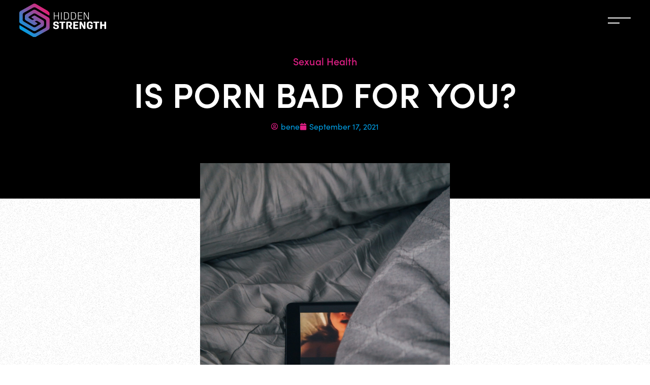

--- FILE ---
content_type: text/html; charset=UTF-8
request_url: https://hiddenstrength.com/is-porn-bad-for-you/
body_size: 23126
content:
<!doctype html>
<html lang="en-GB">
<head>
	<meta charset="UTF-8">
	<meta name="viewport" content="width=device-width, initial-scale=1">
	<link rel="profile" href="https://gmpg.org/xfn/11">
	<meta name='robots' content='index, follow, max-image-preview:large, max-snippet:-1, max-video-preview:-1' />
<script id="cookieyes" type="text/javascript" src="https://cdn-cookieyes.com/client_data/9394357218ae4e331abb06e3/script.js"></script>
	<!-- This site is optimized with the Yoast SEO plugin v26.7 - https://yoast.com/wordpress/plugins/seo/ -->
	<title>Is Porn Bad For You? | Hidden Strength</title>
	<meta name="description" content="Understand the risks of pornography. Pornography (or porn, for short) is all over the internet and social media. It’s likely you’ll have seen sexually" />
	<link rel="canonical" href="https://hiddenstrength.com/is-porn-bad-for-you/" />
	<meta property="og:locale" content="en_GB" />
	<meta property="og:type" content="article" />
	<meta property="og:title" content="Is Porn Bad For You? | Hidden Strength" />
	<meta property="og:description" content="Understand the risks of pornography. Pornography (or porn, for short) is all over the internet and social media. It’s likely you’ll have seen sexually" />
	<meta property="og:url" content="https://hiddenstrength.com/is-porn-bad-for-you/" />
	<meta property="og:site_name" content="Hidden Strength" />
	<meta property="article:published_time" content="2021-09-17T14:57:34+00:00" />
	<meta property="article:modified_time" content="2021-09-17T14:57:36+00:00" />
	<meta property="og:image" content="https://hiddenstrength.com/wp-content/uploads/2021/09/charles-deluvio-Wsk3dxGJphc-unsplash-scaled.jpg" />
	<meta property="og:image:width" content="1850" />
	<meta property="og:image:height" content="2560" />
	<meta property="og:image:type" content="image/jpeg" />
	<meta name="author" content="bene" />
	<meta name="twitter:card" content="summary_large_image" />
	<meta name="twitter:label1" content="Written by" />
	<meta name="twitter:data1" content="bene" />
	<meta name="twitter:label2" content="Estimated reading time" />
	<meta name="twitter:data2" content="3 minutes" />
	<script type="application/ld+json" class="yoast-schema-graph">{"@context":"https://schema.org","@graph":[{"@type":"Article","@id":"https://hiddenstrength.com/is-porn-bad-for-you/#article","isPartOf":{"@id":"https://hiddenstrength.com/is-porn-bad-for-you/"},"author":{"name":"bene","@id":"https://hiddenstrength.com/#/schema/person/62cc83658b2f94dc7cb7d75bf82b26fb"},"headline":"Is Porn Bad For You?","datePublished":"2021-09-17T14:57:34+00:00","dateModified":"2021-09-17T14:57:36+00:00","mainEntityOfPage":{"@id":"https://hiddenstrength.com/is-porn-bad-for-you/"},"wordCount":557,"commentCount":0,"publisher":{"@id":"https://hiddenstrength.com/#organization"},"image":{"@id":"https://hiddenstrength.com/is-porn-bad-for-you/#primaryimage"},"thumbnailUrl":"https://hiddenstrength.com/wp-content/uploads/2021/09/charles-deluvio-Wsk3dxGJphc-unsplash-scaled.jpg","articleSection":["Sexual Health"],"inLanguage":"en-GB","potentialAction":[{"@type":"CommentAction","name":"Comment","target":["https://hiddenstrength.com/is-porn-bad-for-you/#respond"]}]},{"@type":"WebPage","@id":"https://hiddenstrength.com/is-porn-bad-for-you/","url":"https://hiddenstrength.com/is-porn-bad-for-you/","name":"Is Porn Bad For You? | Hidden Strength","isPartOf":{"@id":"https://hiddenstrength.com/#website"},"primaryImageOfPage":{"@id":"https://hiddenstrength.com/is-porn-bad-for-you/#primaryimage"},"image":{"@id":"https://hiddenstrength.com/is-porn-bad-for-you/#primaryimage"},"thumbnailUrl":"https://hiddenstrength.com/wp-content/uploads/2021/09/charles-deluvio-Wsk3dxGJphc-unsplash-scaled.jpg","datePublished":"2021-09-17T14:57:34+00:00","dateModified":"2021-09-17T14:57:36+00:00","description":"Understand the risks of pornography. Pornography (or porn, for short) is all over the internet and social media. It’s likely you’ll have seen sexually","breadcrumb":{"@id":"https://hiddenstrength.com/is-porn-bad-for-you/#breadcrumb"},"inLanguage":"en-GB","potentialAction":[{"@type":"ReadAction","target":["https://hiddenstrength.com/is-porn-bad-for-you/"]}]},{"@type":"ImageObject","inLanguage":"en-GB","@id":"https://hiddenstrength.com/is-porn-bad-for-you/#primaryimage","url":"https://hiddenstrength.com/wp-content/uploads/2021/09/charles-deluvio-Wsk3dxGJphc-unsplash-scaled.jpg","contentUrl":"https://hiddenstrength.com/wp-content/uploads/2021/09/charles-deluvio-Wsk3dxGJphc-unsplash-scaled.jpg","width":1850,"height":2560},{"@type":"BreadcrumbList","@id":"https://hiddenstrength.com/is-porn-bad-for-you/#breadcrumb","itemListElement":[{"@type":"ListItem","position":1,"name":"Home","item":"https://hiddenstrength.com/"},{"@type":"ListItem","position":2,"name":"Is Porn Bad For You?"}]},{"@type":"WebSite","@id":"https://hiddenstrength.com/#website","url":"https://hiddenstrength.com/","name":"Hidden Strength","description":"We are here to support you. We understand the challenges you may be facing.","publisher":{"@id":"https://hiddenstrength.com/#organization"},"potentialAction":[{"@type":"SearchAction","target":{"@type":"EntryPoint","urlTemplate":"https://hiddenstrength.com/?s={search_term_string}"},"query-input":{"@type":"PropertyValueSpecification","valueRequired":true,"valueName":"search_term_string"}}],"inLanguage":"en-GB"},{"@type":"Organization","@id":"https://hiddenstrength.com/#organization","name":"Hidden Strength","url":"https://hiddenstrength.com/","logo":{"@type":"ImageObject","inLanguage":"en-GB","@id":"https://hiddenstrength.com/#/schema/logo/image/","url":"https://hiddenstrength.com/wp-content/uploads/2021/05/hidden-strength-logo-white.svg","contentUrl":"https://hiddenstrength.com/wp-content/uploads/2021/05/hidden-strength-logo-white.svg","width":408,"height":158,"caption":"Hidden Strength"},"image":{"@id":"https://hiddenstrength.com/#/schema/logo/image/"}},{"@type":"Person","@id":"https://hiddenstrength.com/#/schema/person/62cc83658b2f94dc7cb7d75bf82b26fb","name":"bene","image":{"@type":"ImageObject","inLanguage":"en-GB","@id":"https://hiddenstrength.com/#/schema/person/image/","url":"https://secure.gravatar.com/avatar/dd5101a0cf17ea05b553f0fc2894274d65c4d1fc191e3576cbfe8913c81cfe12?s=96&d=mm&r=g","contentUrl":"https://secure.gravatar.com/avatar/dd5101a0cf17ea05b553f0fc2894274d65c4d1fc191e3576cbfe8913c81cfe12?s=96&d=mm&r=g","caption":"bene"},"url":"https://hiddenstrength.com/author/bene/"}]}</script>
	<!-- / Yoast SEO plugin. -->


<link rel='dns-prefetch' href='//www.googletagmanager.com' />
<link rel="alternate" type="application/rss+xml" title="Hidden Strength &raquo; Feed" href="https://hiddenstrength.com/feed/" />
<link rel="alternate" type="application/rss+xml" title="Hidden Strength &raquo; Comments Feed" href="https://hiddenstrength.com/comments/feed/" />
<script id="wpp-js" src="https://hiddenstrength.com/wp-content/plugins/wordpress-popular-posts/assets/js/wpp.min.js?ver=7.3.6" data-sampling="0" data-sampling-rate="100" data-api-url="https://hiddenstrength.com/wp-json/wordpress-popular-posts" data-post-id="3022" data-token="65c631cc62" data-lang="0" data-debug="0"></script>
<link rel="alternate" title="oEmbed (JSON)" type="application/json+oembed" href="https://hiddenstrength.com/wp-json/oembed/1.0/embed?url=https%3A%2F%2Fhiddenstrength.com%2Fis-porn-bad-for-you%2F" />
<link rel="alternate" title="oEmbed (XML)" type="text/xml+oembed" href="https://hiddenstrength.com/wp-json/oembed/1.0/embed?url=https%3A%2F%2Fhiddenstrength.com%2Fis-porn-bad-for-you%2F&#038;format=xml" />
<link rel="stylesheet" type="text/css" href="https://use.typekit.net/aiu5vry.css"><style id='wp-img-auto-sizes-contain-inline-css'>
img:is([sizes=auto i],[sizes^="auto," i]){contain-intrinsic-size:3000px 1500px}
/*# sourceURL=wp-img-auto-sizes-contain-inline-css */
</style>
<link rel='stylesheet' id='adsanity-default-css-css' href='https://hiddenstrength.com/wp-content/plugins/adsanity/dist/css/widget-default.css?ver=1.9.2' media='screen' />
<style id='wp-emoji-styles-inline-css'>

	img.wp-smiley, img.emoji {
		display: inline !important;
		border: none !important;
		box-shadow: none !important;
		height: 1em !important;
		width: 1em !important;
		margin: 0 0.07em !important;
		vertical-align: -0.1em !important;
		background: none !important;
		padding: 0 !important;
	}
/*# sourceURL=wp-emoji-styles-inline-css */
</style>
<link rel='stylesheet' id='wp-block-library-css' href='https://hiddenstrength.com/wp-includes/css/dist/block-library/style.min.css?ver=6.9' media='all' />
<link rel='stylesheet' id='jet-engine-frontend-css' href='https://hiddenstrength.com/wp-content/plugins/jet-engine/assets/css/frontend.css?ver=3.8.2.1' media='all' />
<style id='global-styles-inline-css'>
:root{--wp--preset--aspect-ratio--square: 1;--wp--preset--aspect-ratio--4-3: 4/3;--wp--preset--aspect-ratio--3-4: 3/4;--wp--preset--aspect-ratio--3-2: 3/2;--wp--preset--aspect-ratio--2-3: 2/3;--wp--preset--aspect-ratio--16-9: 16/9;--wp--preset--aspect-ratio--9-16: 9/16;--wp--preset--color--black: #000000;--wp--preset--color--cyan-bluish-gray: #abb8c3;--wp--preset--color--white: #ffffff;--wp--preset--color--pale-pink: #f78da7;--wp--preset--color--vivid-red: #cf2e2e;--wp--preset--color--luminous-vivid-orange: #ff6900;--wp--preset--color--luminous-vivid-amber: #fcb900;--wp--preset--color--light-green-cyan: #7bdcb5;--wp--preset--color--vivid-green-cyan: #00d084;--wp--preset--color--pale-cyan-blue: #8ed1fc;--wp--preset--color--vivid-cyan-blue: #0693e3;--wp--preset--color--vivid-purple: #9b51e0;--wp--preset--gradient--vivid-cyan-blue-to-vivid-purple: linear-gradient(135deg,rgb(6,147,227) 0%,rgb(155,81,224) 100%);--wp--preset--gradient--light-green-cyan-to-vivid-green-cyan: linear-gradient(135deg,rgb(122,220,180) 0%,rgb(0,208,130) 100%);--wp--preset--gradient--luminous-vivid-amber-to-luminous-vivid-orange: linear-gradient(135deg,rgb(252,185,0) 0%,rgb(255,105,0) 100%);--wp--preset--gradient--luminous-vivid-orange-to-vivid-red: linear-gradient(135deg,rgb(255,105,0) 0%,rgb(207,46,46) 100%);--wp--preset--gradient--very-light-gray-to-cyan-bluish-gray: linear-gradient(135deg,rgb(238,238,238) 0%,rgb(169,184,195) 100%);--wp--preset--gradient--cool-to-warm-spectrum: linear-gradient(135deg,rgb(74,234,220) 0%,rgb(151,120,209) 20%,rgb(207,42,186) 40%,rgb(238,44,130) 60%,rgb(251,105,98) 80%,rgb(254,248,76) 100%);--wp--preset--gradient--blush-light-purple: linear-gradient(135deg,rgb(255,206,236) 0%,rgb(152,150,240) 100%);--wp--preset--gradient--blush-bordeaux: linear-gradient(135deg,rgb(254,205,165) 0%,rgb(254,45,45) 50%,rgb(107,0,62) 100%);--wp--preset--gradient--luminous-dusk: linear-gradient(135deg,rgb(255,203,112) 0%,rgb(199,81,192) 50%,rgb(65,88,208) 100%);--wp--preset--gradient--pale-ocean: linear-gradient(135deg,rgb(255,245,203) 0%,rgb(182,227,212) 50%,rgb(51,167,181) 100%);--wp--preset--gradient--electric-grass: linear-gradient(135deg,rgb(202,248,128) 0%,rgb(113,206,126) 100%);--wp--preset--gradient--midnight: linear-gradient(135deg,rgb(2,3,129) 0%,rgb(40,116,252) 100%);--wp--preset--font-size--small: 13px;--wp--preset--font-size--medium: 20px;--wp--preset--font-size--large: 36px;--wp--preset--font-size--x-large: 42px;--wp--preset--spacing--20: 0.44rem;--wp--preset--spacing--30: 0.67rem;--wp--preset--spacing--40: 1rem;--wp--preset--spacing--50: 1.5rem;--wp--preset--spacing--60: 2.25rem;--wp--preset--spacing--70: 3.38rem;--wp--preset--spacing--80: 5.06rem;--wp--preset--shadow--natural: 6px 6px 9px rgba(0, 0, 0, 0.2);--wp--preset--shadow--deep: 12px 12px 50px rgba(0, 0, 0, 0.4);--wp--preset--shadow--sharp: 6px 6px 0px rgba(0, 0, 0, 0.2);--wp--preset--shadow--outlined: 6px 6px 0px -3px rgb(255, 255, 255), 6px 6px rgb(0, 0, 0);--wp--preset--shadow--crisp: 6px 6px 0px rgb(0, 0, 0);}:root { --wp--style--global--content-size: 800px;--wp--style--global--wide-size: 1200px; }:where(body) { margin: 0; }.wp-site-blocks > .alignleft { float: left; margin-right: 2em; }.wp-site-blocks > .alignright { float: right; margin-left: 2em; }.wp-site-blocks > .aligncenter { justify-content: center; margin-left: auto; margin-right: auto; }:where(.wp-site-blocks) > * { margin-block-start: 24px; margin-block-end: 0; }:where(.wp-site-blocks) > :first-child { margin-block-start: 0; }:where(.wp-site-blocks) > :last-child { margin-block-end: 0; }:root { --wp--style--block-gap: 24px; }:root :where(.is-layout-flow) > :first-child{margin-block-start: 0;}:root :where(.is-layout-flow) > :last-child{margin-block-end: 0;}:root :where(.is-layout-flow) > *{margin-block-start: 24px;margin-block-end: 0;}:root :where(.is-layout-constrained) > :first-child{margin-block-start: 0;}:root :where(.is-layout-constrained) > :last-child{margin-block-end: 0;}:root :where(.is-layout-constrained) > *{margin-block-start: 24px;margin-block-end: 0;}:root :where(.is-layout-flex){gap: 24px;}:root :where(.is-layout-grid){gap: 24px;}.is-layout-flow > .alignleft{float: left;margin-inline-start: 0;margin-inline-end: 2em;}.is-layout-flow > .alignright{float: right;margin-inline-start: 2em;margin-inline-end: 0;}.is-layout-flow > .aligncenter{margin-left: auto !important;margin-right: auto !important;}.is-layout-constrained > .alignleft{float: left;margin-inline-start: 0;margin-inline-end: 2em;}.is-layout-constrained > .alignright{float: right;margin-inline-start: 2em;margin-inline-end: 0;}.is-layout-constrained > .aligncenter{margin-left: auto !important;margin-right: auto !important;}.is-layout-constrained > :where(:not(.alignleft):not(.alignright):not(.alignfull)){max-width: var(--wp--style--global--content-size);margin-left: auto !important;margin-right: auto !important;}.is-layout-constrained > .alignwide{max-width: var(--wp--style--global--wide-size);}body .is-layout-flex{display: flex;}.is-layout-flex{flex-wrap: wrap;align-items: center;}.is-layout-flex > :is(*, div){margin: 0;}body .is-layout-grid{display: grid;}.is-layout-grid > :is(*, div){margin: 0;}body{padding-top: 0px;padding-right: 0px;padding-bottom: 0px;padding-left: 0px;}a:where(:not(.wp-element-button)){text-decoration: underline;}:root :where(.wp-element-button, .wp-block-button__link){background-color: #32373c;border-width: 0;color: #fff;font-family: inherit;font-size: inherit;font-style: inherit;font-weight: inherit;letter-spacing: inherit;line-height: inherit;padding-top: calc(0.667em + 2px);padding-right: calc(1.333em + 2px);padding-bottom: calc(0.667em + 2px);padding-left: calc(1.333em + 2px);text-decoration: none;text-transform: inherit;}.has-black-color{color: var(--wp--preset--color--black) !important;}.has-cyan-bluish-gray-color{color: var(--wp--preset--color--cyan-bluish-gray) !important;}.has-white-color{color: var(--wp--preset--color--white) !important;}.has-pale-pink-color{color: var(--wp--preset--color--pale-pink) !important;}.has-vivid-red-color{color: var(--wp--preset--color--vivid-red) !important;}.has-luminous-vivid-orange-color{color: var(--wp--preset--color--luminous-vivid-orange) !important;}.has-luminous-vivid-amber-color{color: var(--wp--preset--color--luminous-vivid-amber) !important;}.has-light-green-cyan-color{color: var(--wp--preset--color--light-green-cyan) !important;}.has-vivid-green-cyan-color{color: var(--wp--preset--color--vivid-green-cyan) !important;}.has-pale-cyan-blue-color{color: var(--wp--preset--color--pale-cyan-blue) !important;}.has-vivid-cyan-blue-color{color: var(--wp--preset--color--vivid-cyan-blue) !important;}.has-vivid-purple-color{color: var(--wp--preset--color--vivid-purple) !important;}.has-black-background-color{background-color: var(--wp--preset--color--black) !important;}.has-cyan-bluish-gray-background-color{background-color: var(--wp--preset--color--cyan-bluish-gray) !important;}.has-white-background-color{background-color: var(--wp--preset--color--white) !important;}.has-pale-pink-background-color{background-color: var(--wp--preset--color--pale-pink) !important;}.has-vivid-red-background-color{background-color: var(--wp--preset--color--vivid-red) !important;}.has-luminous-vivid-orange-background-color{background-color: var(--wp--preset--color--luminous-vivid-orange) !important;}.has-luminous-vivid-amber-background-color{background-color: var(--wp--preset--color--luminous-vivid-amber) !important;}.has-light-green-cyan-background-color{background-color: var(--wp--preset--color--light-green-cyan) !important;}.has-vivid-green-cyan-background-color{background-color: var(--wp--preset--color--vivid-green-cyan) !important;}.has-pale-cyan-blue-background-color{background-color: var(--wp--preset--color--pale-cyan-blue) !important;}.has-vivid-cyan-blue-background-color{background-color: var(--wp--preset--color--vivid-cyan-blue) !important;}.has-vivid-purple-background-color{background-color: var(--wp--preset--color--vivid-purple) !important;}.has-black-border-color{border-color: var(--wp--preset--color--black) !important;}.has-cyan-bluish-gray-border-color{border-color: var(--wp--preset--color--cyan-bluish-gray) !important;}.has-white-border-color{border-color: var(--wp--preset--color--white) !important;}.has-pale-pink-border-color{border-color: var(--wp--preset--color--pale-pink) !important;}.has-vivid-red-border-color{border-color: var(--wp--preset--color--vivid-red) !important;}.has-luminous-vivid-orange-border-color{border-color: var(--wp--preset--color--luminous-vivid-orange) !important;}.has-luminous-vivid-amber-border-color{border-color: var(--wp--preset--color--luminous-vivid-amber) !important;}.has-light-green-cyan-border-color{border-color: var(--wp--preset--color--light-green-cyan) !important;}.has-vivid-green-cyan-border-color{border-color: var(--wp--preset--color--vivid-green-cyan) !important;}.has-pale-cyan-blue-border-color{border-color: var(--wp--preset--color--pale-cyan-blue) !important;}.has-vivid-cyan-blue-border-color{border-color: var(--wp--preset--color--vivid-cyan-blue) !important;}.has-vivid-purple-border-color{border-color: var(--wp--preset--color--vivid-purple) !important;}.has-vivid-cyan-blue-to-vivid-purple-gradient-background{background: var(--wp--preset--gradient--vivid-cyan-blue-to-vivid-purple) !important;}.has-light-green-cyan-to-vivid-green-cyan-gradient-background{background: var(--wp--preset--gradient--light-green-cyan-to-vivid-green-cyan) !important;}.has-luminous-vivid-amber-to-luminous-vivid-orange-gradient-background{background: var(--wp--preset--gradient--luminous-vivid-amber-to-luminous-vivid-orange) !important;}.has-luminous-vivid-orange-to-vivid-red-gradient-background{background: var(--wp--preset--gradient--luminous-vivid-orange-to-vivid-red) !important;}.has-very-light-gray-to-cyan-bluish-gray-gradient-background{background: var(--wp--preset--gradient--very-light-gray-to-cyan-bluish-gray) !important;}.has-cool-to-warm-spectrum-gradient-background{background: var(--wp--preset--gradient--cool-to-warm-spectrum) !important;}.has-blush-light-purple-gradient-background{background: var(--wp--preset--gradient--blush-light-purple) !important;}.has-blush-bordeaux-gradient-background{background: var(--wp--preset--gradient--blush-bordeaux) !important;}.has-luminous-dusk-gradient-background{background: var(--wp--preset--gradient--luminous-dusk) !important;}.has-pale-ocean-gradient-background{background: var(--wp--preset--gradient--pale-ocean) !important;}.has-electric-grass-gradient-background{background: var(--wp--preset--gradient--electric-grass) !important;}.has-midnight-gradient-background{background: var(--wp--preset--gradient--midnight) !important;}.has-small-font-size{font-size: var(--wp--preset--font-size--small) !important;}.has-medium-font-size{font-size: var(--wp--preset--font-size--medium) !important;}.has-large-font-size{font-size: var(--wp--preset--font-size--large) !important;}.has-x-large-font-size{font-size: var(--wp--preset--font-size--x-large) !important;}
:root :where(.wp-block-pullquote){font-size: 1.5em;line-height: 1.6;}
/*# sourceURL=global-styles-inline-css */
</style>
<link rel='stylesheet' id='adsanity-cas-css' href='https://hiddenstrength.com/cas-custom-sizes/?ver=1.5.1' media='all' />
<link rel='stylesheet' id='wordpress-popular-posts-css-css' href='https://hiddenstrength.com/wp-content/plugins/wordpress-popular-posts/assets/css/wpp.css?ver=7.3.6' media='all' />
<link rel='stylesheet' id='hello-elementor-css' href='https://hiddenstrength.com/wp-content/themes/hello-elementor/assets/css/reset.css?ver=3.4.5' media='all' />
<link rel='stylesheet' id='hello-elementor-theme-style-css' href='https://hiddenstrength.com/wp-content/themes/hello-elementor/assets/css/theme.css?ver=3.4.5' media='all' />
<link rel='stylesheet' id='hello-elementor-header-footer-css' href='https://hiddenstrength.com/wp-content/themes/hello-elementor/assets/css/header-footer.css?ver=3.4.5' media='all' />
<link rel='stylesheet' id='elementor-frontend-css' href='https://hiddenstrength.com/wp-content/plugins/elementor/assets/css/frontend.min.css?ver=3.34.1' media='all' />
<style id='elementor-frontend-inline-css'>
.elementor-4868 .elementor-element.elementor-element-570b15f > .elementor-background-overlay{background-image:url("https://hiddenstrength.com/wp-content/uploads/2021/09/charles-deluvio-Wsk3dxGJphc-unsplash-scaled.jpg");}
/*# sourceURL=elementor-frontend-inline-css */
</style>
<link rel='stylesheet' id='widget-image-css' href='https://hiddenstrength.com/wp-content/plugins/elementor/assets/css/widget-image.min.css?ver=3.34.1' media='all' />
<link rel='stylesheet' id='e-animation-wobble-skew-css' href='https://hiddenstrength.com/wp-content/plugins/elementor/assets/lib/animations/styles/e-animation-wobble-skew.min.css?ver=3.34.1' media='all' />
<link rel='stylesheet' id='e-sticky-css' href='https://hiddenstrength.com/wp-content/plugins/elementor-pro/assets/css/modules/sticky.min.css?ver=3.34.0' media='all' />
<link rel='stylesheet' id='widget-spacer-css' href='https://hiddenstrength.com/wp-content/plugins/elementor/assets/css/widget-spacer.min.css?ver=3.34.1' media='all' />
<link rel='stylesheet' id='widget-social-icons-css' href='https://hiddenstrength.com/wp-content/plugins/elementor/assets/css/widget-social-icons.min.css?ver=3.34.1' media='all' />
<link rel='stylesheet' id='e-apple-webkit-css' href='https://hiddenstrength.com/wp-content/plugins/elementor/assets/css/conditionals/apple-webkit.min.css?ver=3.34.1' media='all' />
<link rel='stylesheet' id='widget-heading-css' href='https://hiddenstrength.com/wp-content/plugins/elementor/assets/css/widget-heading.min.css?ver=3.34.1' media='all' />
<link rel='stylesheet' id='widget-nav-menu-css' href='https://hiddenstrength.com/wp-content/plugins/elementor-pro/assets/css/widget-nav-menu.min.css?ver=3.34.0' media='all' />
<link rel='stylesheet' id='widget-post-info-css' href='https://hiddenstrength.com/wp-content/plugins/elementor-pro/assets/css/widget-post-info.min.css?ver=3.34.0' media='all' />
<link rel='stylesheet' id='widget-icon-list-css' href='https://hiddenstrength.com/wp-content/plugins/elementor/assets/css/widget-icon-list.min.css?ver=3.34.1' media='all' />
<link rel='stylesheet' id='elementor-icons-shared-0-css' href='https://hiddenstrength.com/wp-content/plugins/elementor/assets/lib/font-awesome/css/fontawesome.min.css?ver=5.15.3' media='all' />
<link rel='stylesheet' id='elementor-icons-fa-regular-css' href='https://hiddenstrength.com/wp-content/plugins/elementor/assets/lib/font-awesome/css/regular.min.css?ver=5.15.3' media='all' />
<link rel='stylesheet' id='elementor-icons-fa-solid-css' href='https://hiddenstrength.com/wp-content/plugins/elementor/assets/lib/font-awesome/css/solid.min.css?ver=5.15.3' media='all' />
<link rel='stylesheet' id='e-motion-fx-css' href='https://hiddenstrength.com/wp-content/plugins/elementor-pro/assets/css/modules/motion-fx.min.css?ver=3.34.0' media='all' />
<link rel='stylesheet' id='e-animation-fadeIn-css' href='https://hiddenstrength.com/wp-content/plugins/elementor/assets/lib/animations/styles/fadeIn.min.css?ver=3.34.1' media='all' />
<link rel='stylesheet' id='swiper-css' href='https://hiddenstrength.com/wp-content/plugins/elementor/assets/lib/swiper/v8/css/swiper.min.css?ver=8.4.5' media='all' />
<link rel='stylesheet' id='e-swiper-css' href='https://hiddenstrength.com/wp-content/plugins/elementor/assets/css/conditionals/e-swiper.min.css?ver=3.34.1' media='all' />
<link rel='stylesheet' id='widget-loop-common-css' href='https://hiddenstrength.com/wp-content/plugins/elementor-pro/assets/css/widget-loop-common.min.css?ver=3.34.0' media='all' />
<link rel='stylesheet' id='widget-loop-carousel-css' href='https://hiddenstrength.com/wp-content/plugins/elementor-pro/assets/css/widget-loop-carousel.min.css?ver=3.34.0' media='all' />
<link rel='stylesheet' id='elementor-icons-css' href='https://hiddenstrength.com/wp-content/plugins/elementor/assets/lib/eicons/css/elementor-icons.min.css?ver=5.45.0' media='all' />
<link rel='stylesheet' id='elementor-post-1545-css' href='https://hiddenstrength.com/wp-content/uploads/elementor/css/post-1545.css?ver=1768261222' media='all' />
<link rel='stylesheet' id='elementor-post-4830-css' href='https://hiddenstrength.com/wp-content/uploads/elementor/css/post-4830.css?ver=1768261223' media='all' />
<link rel='stylesheet' id='elementor-post-4789-css' href='https://hiddenstrength.com/wp-content/uploads/elementor/css/post-4789.css?ver=1768261223' media='all' />
<link rel='stylesheet' id='elementor-post-4868-css' href='https://hiddenstrength.com/wp-content/uploads/elementor/css/post-4868.css?ver=1768261242' media='all' />
<link rel='stylesheet' id='graphina_chart-css-css' href='https://hiddenstrength.com/wp-content/plugins/graphina-elementor-charts-and-graphs/assets/css/graphina-chart.css?ver=3.1.9' media='all' />
<link rel='stylesheet' id='jquery-chosen-css' href='https://hiddenstrength.com/wp-content/plugins/jet-search/assets/lib/chosen/chosen.min.css?ver=1.8.7' media='all' />
<link rel='stylesheet' id='jet-search-css' href='https://hiddenstrength.com/wp-content/plugins/jet-search/assets/css/jet-search.css?ver=3.5.16.1' media='all' />
<link rel='stylesheet' id='elementor-icons-fa-brands-css' href='https://hiddenstrength.com/wp-content/plugins/elementor/assets/lib/font-awesome/css/brands.min.css?ver=5.15.3' media='all' />
<script src="https://hiddenstrength.com/wp-includes/js/jquery/jquery.min.js?ver=3.7.1" id="jquery-core-js"></script>
<script src="https://hiddenstrength.com/wp-includes/js/jquery/jquery-migrate.min.js?ver=3.4.1" id="jquery-migrate-js"></script>
<script src="https://hiddenstrength.com/wp-includes/js/imagesloaded.min.js?ver=6.9" id="imagesLoaded-js"></script>

<!-- Google tag (gtag.js) snippet added by Site Kit -->
<!-- Google Analytics snippet added by Site Kit -->
<script src="https://www.googletagmanager.com/gtag/js?id=GT-5NXW9NHF" id="google_gtagjs-js" async></script>
<script id="google_gtagjs-js-after">
window.dataLayer = window.dataLayer || [];function gtag(){dataLayer.push(arguments);}
gtag("set","linker",{"domains":["hiddenstrength.com"]});
gtag("js", new Date());
gtag("set", "developer_id.dZTNiMT", true);
gtag("config", "GT-5NXW9NHF");
//# sourceURL=google_gtagjs-js-after
</script>
<link rel="https://api.w.org/" href="https://hiddenstrength.com/wp-json/" /><link rel="alternate" title="JSON" type="application/json" href="https://hiddenstrength.com/wp-json/wp/v2/posts/3022" /><link rel="EditURI" type="application/rsd+xml" title="RSD" href="https://hiddenstrength.com/xmlrpc.php?rsd" />
<meta name="generator" content="WordPress 6.9" />
<link rel='shortlink' href='https://hiddenstrength.com/?p=3022' />
<meta name="generator" content="Site Kit by Google 1.168.0" />            <style id="wpp-loading-animation-styles">@-webkit-keyframes bgslide{from{background-position-x:0}to{background-position-x:-200%}}@keyframes bgslide{from{background-position-x:0}to{background-position-x:-200%}}.wpp-widget-block-placeholder,.wpp-shortcode-placeholder{margin:0 auto;width:60px;height:3px;background:#dd3737;background:linear-gradient(90deg,#dd3737 0%,#571313 10%,#dd3737 100%);background-size:200% auto;border-radius:3px;-webkit-animation:bgslide 1s infinite linear;animation:bgslide 1s infinite linear}</style>
            <meta name="generator" content="Elementor 3.34.1; features: additional_custom_breakpoints; settings: css_print_method-external, google_font-enabled, font_display-auto">
<script src="https://ajax.googleapis.com/ajax/libs/jquery/3.6.0/jquery.min.js"></script>
<script>
	jQuery(document).ready(function() { jQuery("body").on("click", ".click-child", function() { var href = jQuery(this).find("a").attr('href'); window.location = href; }); });
</script>

<!-- Meta Pixel Code -->
<script type='text/javascript'>
!function(f,b,e,v,n,t,s){if(f.fbq)return;n=f.fbq=function(){n.callMethod?
n.callMethod.apply(n,arguments):n.queue.push(arguments)};if(!f._fbq)f._fbq=n;
n.push=n;n.loaded=!0;n.version='2.0';n.queue=[];t=b.createElement(e);t.async=!0;
t.src=v;s=b.getElementsByTagName(e)[0];s.parentNode.insertBefore(t,s)}(window,
document,'script','https://connect.facebook.net/en_US/fbevents.js');
</script>
<!-- End Meta Pixel Code -->
<script type='text/javascript'>var url = window.location.origin + '?ob=open-bridge';
            fbq('set', 'openbridge', '182030980077087', url);
fbq('init', '182030980077087', {}, {
    "agent": "wordpress-6.9-4.1.5"
})</script><script type='text/javascript'>
    fbq('track', 'PageView', []);
  </script>			<style>
				.e-con.e-parent:nth-of-type(n+4):not(.e-lazyloaded):not(.e-no-lazyload),
				.e-con.e-parent:nth-of-type(n+4):not(.e-lazyloaded):not(.e-no-lazyload) * {
					background-image: none !important;
				}
				@media screen and (max-height: 1024px) {
					.e-con.e-parent:nth-of-type(n+3):not(.e-lazyloaded):not(.e-no-lazyload),
					.e-con.e-parent:nth-of-type(n+3):not(.e-lazyloaded):not(.e-no-lazyload) * {
						background-image: none !important;
					}
				}
				@media screen and (max-height: 640px) {
					.e-con.e-parent:nth-of-type(n+2):not(.e-lazyloaded):not(.e-no-lazyload),
					.e-con.e-parent:nth-of-type(n+2):not(.e-lazyloaded):not(.e-no-lazyload) * {
						background-image: none !important;
					}
				}
			</style>
			<link rel="icon" href="https://hiddenstrength.com/wp-content/uploads/2021/05/icon.svg" sizes="32x32" />
<link rel="icon" href="https://hiddenstrength.com/wp-content/uploads/2021/05/icon.svg" sizes="192x192" />
<link rel="apple-touch-icon" href="https://hiddenstrength.com/wp-content/uploads/2021/05/icon.svg" />
<meta name="msapplication-TileImage" content="https://hiddenstrength.com/wp-content/uploads/2021/05/icon.svg" />
</head>
<body class="wp-singular post-template-default single single-post postid-3022 single-format-standard wp-custom-logo wp-embed-responsive wp-theme-hello-elementor hello-elementor-default elementor-default elementor-kit-1545 elementor-page-4868">


<!-- Meta Pixel Code -->
<noscript>
<img height="1" width="1" style="display:none" alt="fbpx"
src="https://www.facebook.com/tr?id=182030980077087&ev=PageView&noscript=1" />
</noscript>
<!-- End Meta Pixel Code -->

<a class="skip-link screen-reader-text" href="#content">Skip to content</a>

		<header data-elementor-type="header" data-elementor-id="4830" class="elementor elementor-4830 elementor-location-header" data-elementor-post-type="elementor_library">
					<section class="elementor-section elementor-top-section elementor-element elementor-element-7c429af9 elementor-section-height-min-height elementor-section-content-middle elementor-section-full_width elementor-section-height-default elementor-section-items-middle" data-id="7c429af9" data-element_type="section" data-settings="{&quot;sticky&quot;:&quot;top&quot;,&quot;background_background&quot;:&quot;classic&quot;,&quot;sticky_effects_offset&quot;:300,&quot;jet_parallax_layout_list&quot;:[],&quot;sticky_on&quot;:[&quot;desktop&quot;,&quot;tablet&quot;,&quot;mobile&quot;],&quot;sticky_offset&quot;:0,&quot;sticky_anchor_link_offset&quot;:0}">
						<div class="elementor-container elementor-column-gap-no">
					<div class="elementor-column elementor-col-50 elementor-top-column elementor-element elementor-element-5af9cb28" data-id="5af9cb28" data-element_type="column">
			<div class="elementor-widget-wrap elementor-element-populated">
						<div class="elementor-element elementor-element-6689a767 elementor-widget__width-auto elementor-widget elementor-widget-image" data-id="6689a767" data-element_type="widget" data-widget_type="image.default">
				<div class="elementor-widget-container">
																<a href="https://hiddenstrength.com">
							<img width="181" height="70" src="https://hiddenstrength.com/wp-content/uploads/2021/05/hs.svg" class="attachment-full size-full wp-image-4794" alt="" />								</a>
															</div>
				</div>
					</div>
		</div>
				<div class="elementor-column elementor-col-50 elementor-top-column elementor-element elementor-element-15f01ec5" data-id="15f01ec5" data-element_type="column">
			<div class="elementor-widget-wrap elementor-element-populated">
						<div class="elementor-element elementor-element-3b3fa61 elementor-widget__width-auto elementor-hidden-mobile elementor-hidden-desktop elementor-hidden-tablet elementor-widget elementor-widget-jet-ajax-search" data-id="3b3fa61" data-element_type="widget" data-settings="{&quot;results_area_columns&quot;:1}" data-widget_type="jet-ajax-search.default">
				<div class="elementor-widget-container">
					<div class="elementor-jet-ajax-search jet-search">
	<div class="jet_search_listing_grid_hidden_template" style="display: none;">
			</div>

<div class="jet-ajax-search" data-settings="{&quot;symbols_for_start_searching&quot;:2,&quot;search_by_empty_value&quot;:&quot;&quot;,&quot;submit_on_enter&quot;:&quot;&quot;,&quot;search_source&quot;:[&quot;post&quot;],&quot;search_logging&quot;:&quot;&quot;,&quot;search_results_url&quot;:&quot;&quot;,&quot;search_taxonomy&quot;:&quot;&quot;,&quot;include_terms_ids&quot;:[],&quot;exclude_terms_ids&quot;:[],&quot;exclude_posts_ids&quot;:[],&quot;custom_fields_source&quot;:&quot;&quot;,&quot;limit_query&quot;:5,&quot;limit_query_tablet&quot;:&quot;&quot;,&quot;limit_query_mobile&quot;:&quot;&quot;,&quot;limit_query_in_result_area&quot;:25,&quot;results_order_by&quot;:&quot;relevance&quot;,&quot;results_order&quot;:&quot;asc&quot;,&quot;sentence&quot;:&quot;&quot;,&quot;search_in_taxonomy&quot;:&quot;&quot;,&quot;search_in_taxonomy_source&quot;:&quot;&quot;,&quot;results_area_width_by&quot;:&quot;form&quot;,&quot;results_area_custom_width&quot;:&quot;&quot;,&quot;results_area_custom_position&quot;:&quot;&quot;,&quot;results_area_columns&quot;:1,&quot;results_area_columns_tablet&quot;:&quot;&quot;,&quot;results_area_columns_mobile&quot;:&quot;&quot;,&quot;results_area_columns_mobile_portrait&quot;:&quot;&quot;,&quot;thumbnail_visible&quot;:&quot;yes&quot;,&quot;thumbnail_size&quot;:&quot;thumbnail&quot;,&quot;thumbnail_placeholder&quot;:{&quot;url&quot;:&quot;https:\/\/hiddenstrength.com\/wp-content\/plugins\/elementor\/assets\/images\/placeholder.png&quot;,&quot;id&quot;:&quot;&quot;,&quot;size&quot;:&quot;&quot;},&quot;post_content_source&quot;:&quot;content&quot;,&quot;post_content_custom_field_key&quot;:&quot;&quot;,&quot;post_content_length&quot;:0,&quot;show_product_price&quot;:&quot;&quot;,&quot;show_product_rating&quot;:&quot;&quot;,&quot;show_add_to_cart&quot;:&quot;&quot;,&quot;show_result_new_tab&quot;:&quot;&quot;,&quot;highlight_searched_text&quot;:&quot;&quot;,&quot;listing_id&quot;:&quot;&quot;,&quot;bullet_pagination&quot;:&quot;&quot;,&quot;number_pagination&quot;:&quot;&quot;,&quot;navigation_arrows&quot;:&quot;in_header&quot;,&quot;navigation_arrows_type&quot;:&quot;angle&quot;,&quot;show_title_related_meta&quot;:&quot;&quot;,&quot;meta_title_related_position&quot;:&quot;&quot;,&quot;title_related_meta&quot;:&quot;&quot;,&quot;show_content_related_meta&quot;:&quot;&quot;,&quot;meta_content_related_position&quot;:&quot;&quot;,&quot;content_related_meta&quot;:&quot;&quot;,&quot;negative_search&quot;:&quot;Sorry, but nothing matched your search terms.&quot;,&quot;server_error&quot;:&quot;Sorry, but we cannot handle your search query now. Please, try again later!&quot;,&quot;show_search_suggestions&quot;:&quot;&quot;,&quot;search_suggestions_position&quot;:&quot;&quot;,&quot;search_suggestions_source&quot;:&quot;&quot;,&quot;search_suggestions_limits&quot;:&quot;&quot;,&quot;search_suggestions_item_title_length&quot;:&quot;&quot;,&quot;search_source_terms&quot;:&quot;&quot;,&quot;search_source_terms_title&quot;:&quot;&quot;,&quot;search_source_terms_icon&quot;:&quot;&quot;,&quot;search_source_terms_limit&quot;:&quot;&quot;,&quot;search_source_terms_listing_id&quot;:&quot;&quot;,&quot;search_source_terms_taxonomy&quot;:&quot;&quot;,&quot;search_source_users&quot;:&quot;&quot;,&quot;search_source_users_title&quot;:&quot;&quot;,&quot;search_source_users_icon&quot;:&quot;&quot;,&quot;search_source_users_limit&quot;:&quot;&quot;,&quot;search_source_users_listing_id&quot;:&quot;&quot;}"><form class="jet-ajax-search__form" method="get" action="https://hiddenstrength.com/" role="search" target="">
	<div class="jet-ajax-search__fields-holder">
		<div class="jet-ajax-search__field-wrapper">
			<label for="search-input-3b3fa61" class="screen-reader-text">Search ...</label>
			<span class="jet-ajax-search__field-icon jet-ajax-search-icon"><i aria-hidden="true" class="fas fa-search"></i></span>			<input id="search-input-3b3fa61" class="jet-ajax-search__field" type="search" placeholder="Search ..." value="" name="s" autocomplete="off" />
							<input type="hidden" value="{&quot;search_source&quot;:&quot;post&quot;}" name="jet_ajax_search_settings" />
						
					</div>
			</div>
	</form>

<div class="jet-ajax-search__results-area" >
	<div class="jet-ajax-search__results-holder">
					<div class="jet-ajax-search__results-header">
				
<button class="jet-ajax-search__results-count" aria-label="View all results"><span></span> Results</button>
				<div class="jet-ajax-search__navigation-holder"></div>
			</div>
						<div class="jet-ajax-search__results-list results-area-col-desk-1 results-area-col-tablet-0 results-area-col-mobile-0 results-area-col-mobile-portrait-1" >
			            <div class="jet-ajax-search__results-list-inner "></div>
					</div>
					<div class="jet-ajax-search__results-footer">
								<div class="jet-ajax-search__navigation-holder"></div>
			</div>
			</div>
	<div class="jet-ajax-search__message"></div>
	
<div class="jet-ajax-search__spinner-holder">
	<div class="jet-ajax-search__spinner">
		<div class="rect rect-1"></div>
		<div class="rect rect-2"></div>
		<div class="rect rect-3"></div>
		<div class="rect rect-4"></div>
		<div class="rect rect-5"></div>
	</div>
</div>
</div>
</div>
</div>				</div>
				</div>
				<div class="elementor-element elementor-element-34829aec elementor-widget__width-auto elementor-view-default elementor-widget elementor-widget-icon" data-id="34829aec" data-element_type="widget" data-widget_type="icon.default">
				<div class="elementor-widget-container">
							<div class="elementor-icon-wrapper">
			<a class="elementor-icon elementor-animation-wobble-skew" href="#elementor-action%3Aaction%3Dpopup%3Aopen%26settings%3DeyJpZCI6IjUxNjgiLCJ0b2dnbGUiOmZhbHNlfQ%3D%3D">
			<svg xmlns="http://www.w3.org/2000/svg" id="bddeae69-7af7-40d3-a252-d2be461fedc7" data-name="Layer 1" width="45" height="12" viewBox="0 0 45 12"><rect width="45" height="2"></rect><rect y="10" width="23" height="2"></rect></svg>			</a>
		</div>
						</div>
				</div>
					</div>
		</div>
					</div>
		</section>
				</header>
				<div data-elementor-type="single-post" data-elementor-id="4868" class="elementor elementor-4868 elementor-location-single post-3022 post type-post status-publish format-standard has-post-thumbnail hentry category-sexual-health" data-elementor-post-type="elementor_library">
					<section class="elementor-section elementor-top-section elementor-element elementor-element-570b15f elementor-section-boxed elementor-section-height-default elementor-section-height-default" data-id="570b15f" data-element_type="section" data-settings="{&quot;background_background&quot;:&quot;classic&quot;,&quot;background_motion_fx_motion_fx_scrolling&quot;:&quot;yes&quot;,&quot;background_motion_fx_translateX_effect&quot;:&quot;yes&quot;,&quot;background_motion_fx_translateX_speed&quot;:{&quot;unit&quot;:&quot;px&quot;,&quot;size&quot;:6.8,&quot;sizes&quot;:[]},&quot;jet_parallax_layout_list&quot;:[],&quot;background_motion_fx_translateX_affectedRange&quot;:{&quot;unit&quot;:&quot;%&quot;,&quot;size&quot;:&quot;&quot;,&quot;sizes&quot;:{&quot;start&quot;:0,&quot;end&quot;:100}},&quot;background_motion_fx_devices&quot;:[&quot;desktop&quot;,&quot;tablet&quot;,&quot;mobile&quot;]}">
							<div class="elementor-background-overlay"></div>
							<div class="elementor-container elementor-column-gap-default">
					<div class="elementor-column elementor-col-100 elementor-top-column elementor-element elementor-element-3429fbf" data-id="3429fbf" data-element_type="column">
			<div class="elementor-widget-wrap elementor-element-populated">
						<div class="elementor-element elementor-element-6781dcb elementor-widget elementor-widget-heading" data-id="6781dcb" data-element_type="widget" data-widget_type="heading.default">
				<div class="elementor-widget-container">
					<h5 class="elementor-heading-title elementor-size-default"><a href="https://hiddenstrength.com/advice/for-me/well-being-and-health/sexual-health/" rel="tag">Sexual Health</a></h5>				</div>
				</div>
				<div class="elementor-element elementor-element-00e4b45 elementor-widget elementor-widget-theme-post-title elementor-page-title elementor-widget-heading" data-id="00e4b45" data-element_type="widget" data-widget_type="theme-post-title.default">
				<div class="elementor-widget-container">
					<h1 class="elementor-heading-title elementor-size-default">Is Porn Bad For You?</h1>				</div>
				</div>
				<div class="elementor-element elementor-element-fa00ca1 elementor-align-center elementor-widget elementor-widget-post-info" data-id="fa00ca1" data-element_type="widget" data-widget_type="post-info.default">
				<div class="elementor-widget-container">
							<ul class="elementor-inline-items elementor-icon-list-items elementor-post-info">
								<li class="elementor-icon-list-item elementor-repeater-item-e739366 elementor-inline-item" itemprop="author">
										<span class="elementor-icon-list-icon">
								<i aria-hidden="true" class="far fa-user-circle"></i>							</span>
									<span class="elementor-icon-list-text elementor-post-info__item elementor-post-info__item--type-author">
										bene					</span>
								</li>
				<li class="elementor-icon-list-item elementor-repeater-item-90293c0 elementor-inline-item" itemprop="datePublished">
										<span class="elementor-icon-list-icon">
								<i aria-hidden="true" class="fas fa-calendar"></i>							</span>
									<span class="elementor-icon-list-text elementor-post-info__item elementor-post-info__item--type-date">
										<time>September 17, 2021</time>					</span>
								</li>
				</ul>
						</div>
				</div>
					</div>
		</div>
					</div>
		</section>
				<section class="elementor-section elementor-top-section elementor-element elementor-element-faa487c elementor-section-boxed elementor-section-height-default elementor-section-height-default" data-id="faa487c" data-element_type="section" data-settings="{&quot;jet_parallax_layout_list&quot;:[]}">
						<div class="elementor-container elementor-column-gap-default">
					<div class="elementor-column elementor-col-100 elementor-top-column elementor-element elementor-element-5de38aa" data-id="5de38aa" data-element_type="column">
			<div class="elementor-widget-wrap elementor-element-populated">
						<div class="elementor-element elementor-element-da879b8 animated-slow elementor-invisible elementor-widget elementor-widget-theme-post-featured-image elementor-widget-image" data-id="da879b8" data-element_type="widget" data-settings="{&quot;_animation&quot;:&quot;fadeIn&quot;}" data-widget_type="theme-post-featured-image.default">
				<div class="elementor-widget-container">
															<img fetchpriority="high" width="740" height="1024" src="https://hiddenstrength.com/wp-content/uploads/2021/09/charles-deluvio-Wsk3dxGJphc-unsplash-740x1024.jpg" class="attachment-large size-large wp-image-3023" alt="" srcset="https://hiddenstrength.com/wp-content/uploads/2021/09/charles-deluvio-Wsk3dxGJphc-unsplash-740x1024.jpg 740w, https://hiddenstrength.com/wp-content/uploads/2021/09/charles-deluvio-Wsk3dxGJphc-unsplash-217x300.jpg 217w, https://hiddenstrength.com/wp-content/uploads/2021/09/charles-deluvio-Wsk3dxGJphc-unsplash-768x1063.jpg 768w, https://hiddenstrength.com/wp-content/uploads/2021/09/charles-deluvio-Wsk3dxGJphc-unsplash-1110x1536.jpg 1110w, https://hiddenstrength.com/wp-content/uploads/2021/09/charles-deluvio-Wsk3dxGJphc-unsplash-1480x2048.jpg 1480w, https://hiddenstrength.com/wp-content/uploads/2021/09/charles-deluvio-Wsk3dxGJphc-unsplash-scaled.jpg 1850w" sizes="(max-width: 740px) 100vw, 740px" />															</div>
				</div>
				<div class="elementor-element elementor-element-5817174 elementor-widget elementor-widget-theme-post-content" data-id="5817174" data-element_type="widget" data-widget_type="theme-post-content.default">
				<div class="elementor-widget-container">
					
<p>Understand the risks of pornography.</p>



<p>Pornography (or porn, for short) is all over the internet and social media. It’s likely you’ll have seen sexually explicit images or videos at some point, whether you wanted to or not. It’s normal to be curious about pornography but it’s important to understand the risks of watching online porn.</p>



<h2 class="wp-block-heading"><strong>Why Do Teens Watch Porn?</strong></h2>



<p>A 2020 report by the British Board of Film Classification*&nbsp;found that most teenagers watch porn to learn “what to do” and “how to behave” during sex. Other reasons can include:</p>



<ul class="wp-block-list"><li>Curiosity</li><li>For sexual arousal</li><li>For a laugh</li><li>Peer pressure</li></ul>



<p>Pornographic images or videos are often shared on group chats and through messaging services. Sometimes, you can be sent images that make you feel uncomfortable or upset. This is never OK. If this has happened to you, talk to an adult you trust and report/block the user who sent it to you.&nbsp;</p>



<h2 class="wp-block-heading"><strong>Someone Has Shared A Nude Photo Of Me</strong></h2>



<p>If you&#8217;re under 18 and a nude image or video of you has been shared online, you can report it to be removed from the internet. <strong>Childline</strong> have launched a new tool called <strong>Report Remove</strong> to help you remove nude images of yourself from the internet. Click here to make a report: <a href="https://www.childline.org.uk/info-advice/bullying-abuse-safety/online-mobile-safety/remove-nude-image-shared-online/"><strong>https://www.childline.org.uk/info-advice/bullying-abuse-safety/online-mobile-safety/remove-nude-image-shared-online/</strong></a></p>



<p>For more advice around sending nudes, <a href="https://ionpadel.com/for-me/online/social-media-help/help-ive-sent-a-nude/">click here</a>. </p>



<h2 class="wp-block-heading"><strong>What Are The Risks Of Watching Porn?</strong></h2>



<p>There are many risks of watching porn online. One of the biggest problems is that pornography creates a completely unrealistic attitude towards sex. Violent or aggressive sexual scenes can distort a person’s view on what sex is about. This can lead to problems with sexual violence, sexism and negative attitudes towards future sexual partners.</p>



<p>Another risk is that you might see something you don’t feel comfortable with. There are many disturbing images and videos in circulation that could make you feel upset. It’s very easy to stumble across something you don’t want to see when you’re looking at porn online.</p>



<p>Porn creates unrealistic expectations, especially around sexual performance and body image. Many people feel bad about their own body when they see how people look in porn videos. Many also worry about how they measure up to a porn star’s performance. It’s important to remember that porn is exaggerated and is not a realistic portrayal of sex.</p>



<p>Watching porn can become a habit that can sometimes develop into an addiction. It can be very easy to become hooked on porn, which can affect your social life, relationships and quality of life.</p>



<h2 class="wp-block-heading"><strong>Am I Addicted To Porn?</strong></h2>



<p>An addiction in when you feel a strong compulsion to do something and cannot stop. Signs you may be addicted to porn include:</p>



<ul class="wp-block-list"><li>You can’t stop watching porn, even though you want to.</li><li>You lose large periods of time to watching porn.</li><li>You feel unsatisfied with ‘normal’ sex.</li><li>Pornography is affecting your relationship.</li><li>You take risks to watch porn, such as doing it at work or on public transport.</li></ul>



<p>If you’re worried you might have a porn addiction and want to get help to stop, make an appointment with your GP or call Childline on 0800 11 11.</p>



<p>*Report: <a href="https://www.revealingreality.co.uk/wp-content/uploads/2020/01/BBFC-Young-people-and-pornography-Final-report-2401.pdf">https://www.revealingreality.co.uk/wp-content/uploads/2020/01/BBFC-Young-people-and-pornography-Final-report-2401.pdf</a></p>
				</div>
				</div>
					</div>
		</div>
					</div>
		</section>
				<section class="elementor-section elementor-top-section elementor-element elementor-element-b9a6031 elementor-section-full_width elementor-section-height-default elementor-section-height-default" data-id="b9a6031" data-element_type="section" data-settings="{&quot;background_background&quot;:&quot;classic&quot;,&quot;jet_parallax_layout_list&quot;:[]}">
						<div class="elementor-container elementor-column-gap-no">
					<div class="elementor-column elementor-col-50 elementor-top-column elementor-element elementor-element-2bbe696" data-id="2bbe696" data-element_type="column">
			<div class="elementor-widget-wrap elementor-element-populated">
						<div class="elementor-element elementor-element-fd192ec elementor-widget elementor-widget-heading" data-id="fd192ec" data-element_type="widget" data-widget_type="heading.default">
				<div class="elementor-widget-container">
					<h6 class="elementor-heading-title elementor-size-default">Blog</h6>				</div>
				</div>
				<div class="elementor-element elementor-element-866cccc elementor-widget elementor-widget-heading" data-id="866cccc" data-element_type="widget" data-widget_type="heading.default">
				<div class="elementor-widget-container">
					<h2 class="elementor-heading-title elementor-size-default">Related Posts</h2>				</div>
				</div>
					</div>
		</div>
				<div class="elementor-column elementor-col-50 elementor-top-column elementor-element elementor-element-840d435" data-id="840d435" data-element_type="column">
			<div class="elementor-widget-wrap elementor-element-populated">
						<div class="elementor-element elementor-element-65798bd elementor-arrows-position-inside elementor-widget elementor-widget-loop-carousel" data-id="65798bd" data-element_type="widget" data-settings="{&quot;template_id&quot;:4672,&quot;offset_sides&quot;:&quot;right&quot;,&quot;_skin&quot;:&quot;post&quot;,&quot;slides_to_show&quot;:&quot;3&quot;,&quot;slides_to_show_tablet&quot;:&quot;2&quot;,&quot;slides_to_show_mobile&quot;:&quot;1&quot;,&quot;slides_to_scroll&quot;:&quot;1&quot;,&quot;edit_handle_selector&quot;:&quot;.elementor-loop-container&quot;,&quot;autoplay&quot;:&quot;yes&quot;,&quot;autoplay_speed&quot;:5000,&quot;pause_on_hover&quot;:&quot;yes&quot;,&quot;pause_on_interaction&quot;:&quot;yes&quot;,&quot;infinite&quot;:&quot;yes&quot;,&quot;speed&quot;:500,&quot;offset_width&quot;:{&quot;unit&quot;:&quot;px&quot;,&quot;size&quot;:80,&quot;sizes&quot;:[]},&quot;offset_width_tablet&quot;:{&quot;unit&quot;:&quot;px&quot;,&quot;size&quot;:&quot;&quot;,&quot;sizes&quot;:[]},&quot;offset_width_mobile&quot;:{&quot;unit&quot;:&quot;px&quot;,&quot;size&quot;:&quot;&quot;,&quot;sizes&quot;:[]},&quot;arrows&quot;:&quot;yes&quot;,&quot;image_spacing_custom&quot;:{&quot;unit&quot;:&quot;px&quot;,&quot;size&quot;:10,&quot;sizes&quot;:[]},&quot;image_spacing_custom_tablet&quot;:{&quot;unit&quot;:&quot;px&quot;,&quot;size&quot;:&quot;&quot;,&quot;sizes&quot;:[]},&quot;image_spacing_custom_mobile&quot;:{&quot;unit&quot;:&quot;px&quot;,&quot;size&quot;:&quot;&quot;,&quot;sizes&quot;:[]}}" data-widget_type="loop-carousel.post">
				<div class="elementor-widget-container">
							<div class="swiper elementor-loop-container elementor-grid" role="list" dir="ltr">
				<div class="swiper-wrapper" aria-live="off">
		<style id="loop-4672">.elementor-4672 .elementor-element.elementor-element-dc6d224 > .elementor-widget-wrap > .elementor-widget:not(.elementor-widget__width-auto):not(.elementor-widget__width-initial):not(:last-child):not(.elementor-absolute){margin-block-end:0px;}.elementor-4672 .elementor-element.elementor-element-5ab9f1a img{max-width:100%;height:290px;object-fit:cover;object-position:center center;filter:brightness( 100% ) contrast( 100% ) saturate( 0% ) blur( 0px ) hue-rotate( 0deg );}.elementor-4672 .elementor-element.elementor-element-5ab9f1a:hover img{filter:brightness( 100% ) contrast( 100% ) saturate( 102% ) blur( 0px ) hue-rotate( 0deg );}.elementor-4672 .elementor-element.elementor-element-3d84a62 > .elementor-widget-container{margin:20px 0px 0px 0px;}.elementor-4672 .elementor-element.elementor-element-3d84a62 .elementor-heading-title{font-size:11px;font-weight:700;text-transform:uppercase;letter-spacing:3px;color:var( --e-global-color-primary );}.elementor-4672 .elementor-element.elementor-element-265809f > .elementor-widget-container{margin:0px 0px 20px 0px;}.elementor-4672 .elementor-element.elementor-element-265809f .elementor-heading-title{color:var( --e-global-color-ade653f );}.elementor-4672 .elementor-element.elementor-element-c6574f8 .elementor-widget-container{color:var( --e-global-color-ade653f );}</style>		<div data-elementor-type="loop-item" data-elementor-id="4672" class="elementor elementor-4672 swiper-slide e-loop-item e-loop-item-3600 post-3600 post type-post status-publish format-standard has-post-thumbnail hentry category-sexual-health" data-elementor-post-type="elementor_library" role="group" aria-roledescription="slide" data-custom-edit-handle="1">
					<section class="elementor-section elementor-top-section elementor-element elementor-element-567e732 elementor-section-boxed elementor-section-height-default elementor-section-height-default" data-id="567e732" data-element_type="section" data-settings="{&quot;jet_parallax_layout_list&quot;:[]}">
						<div class="elementor-container elementor-column-gap-default">
					<div class="elementor-column elementor-col-100 elementor-top-column elementor-element elementor-element-dc6d224" data-id="dc6d224" data-element_type="column">
			<div class="elementor-widget-wrap elementor-element-populated">
						<div class="elementor-element elementor-element-5ab9f1a elementor-widget elementor-widget-theme-post-featured-image elementor-widget-image" data-id="5ab9f1a" data-element_type="widget" data-widget_type="theme-post-featured-image.default">
				<div class="elementor-widget-container">
																<a href="https://hiddenstrength.com/check-your-sexual-health/">
							<img loading="lazy" width="497" height="331" src="https://hiddenstrength.com/wp-content/uploads/2022/01/Check-Your-Sexual-Health.jpg" class="attachment-large size-large wp-image-3601" alt="" srcset="https://hiddenstrength.com/wp-content/uploads/2022/01/Check-Your-Sexual-Health.jpg 497w, https://hiddenstrength.com/wp-content/uploads/2022/01/Check-Your-Sexual-Health-300x200.jpg 300w" sizes="(max-width: 497px) 100vw, 497px" />								</a>
															</div>
				</div>
				<div class="elementor-element elementor-element-3d84a62 elementor-widget elementor-widget-heading" data-id="3d84a62" data-element_type="widget" data-widget_type="heading.default">
				<div class="elementor-widget-container">
					<h6 class="elementor-heading-title elementor-size-default">January 12, 2022</h6>				</div>
				</div>
				<div class="elementor-element elementor-element-265809f elementor-widget elementor-widget-theme-post-title elementor-page-title elementor-widget-heading" data-id="265809f" data-element_type="widget" data-widget_type="theme-post-title.default">
				<div class="elementor-widget-container">
					<h4 class="elementor-heading-title elementor-size-default"><a href="https://hiddenstrength.com/check-your-sexual-health/">Check Your Sexual Health</a></h4>				</div>
				</div>
					</div>
		</div>
					</div>
		</section>
				</div>
				<div data-elementor-type="loop-item" data-elementor-id="4672" class="elementor elementor-4672 swiper-slide e-loop-item e-loop-item-3351 post-3351 post type-post status-publish format-standard has-post-thumbnail hentry category-sexual-health" data-elementor-post-type="elementor_library" role="group" aria-roledescription="slide" data-custom-edit-handle="1">
					<section class="elementor-section elementor-top-section elementor-element elementor-element-567e732 elementor-section-boxed elementor-section-height-default elementor-section-height-default" data-id="567e732" data-element_type="section" data-settings="{&quot;jet_parallax_layout_list&quot;:[]}">
						<div class="elementor-container elementor-column-gap-default">
					<div class="elementor-column elementor-col-100 elementor-top-column elementor-element elementor-element-dc6d224" data-id="dc6d224" data-element_type="column">
			<div class="elementor-widget-wrap elementor-element-populated">
						<div class="elementor-element elementor-element-5ab9f1a elementor-widget elementor-widget-theme-post-featured-image elementor-widget-image" data-id="5ab9f1a" data-element_type="widget" data-widget_type="theme-post-featured-image.default">
				<div class="elementor-widget-container">
																<a href="https://hiddenstrength.com/hiv-aids/">
							<img loading="lazy" width="683" height="1024" src="https://hiddenstrength.com/wp-content/uploads/2021/11/pexels-cottonbro-3923174-683x1024.jpg" class="attachment-large size-large wp-image-3352" alt="" srcset="https://hiddenstrength.com/wp-content/uploads/2021/11/pexels-cottonbro-3923174-683x1024.jpg 683w, https://hiddenstrength.com/wp-content/uploads/2021/11/pexels-cottonbro-3923174-200x300.jpg 200w, https://hiddenstrength.com/wp-content/uploads/2021/11/pexels-cottonbro-3923174-768x1152.jpg 768w, https://hiddenstrength.com/wp-content/uploads/2021/11/pexels-cottonbro-3923174-1024x1536.jpg 1024w, https://hiddenstrength.com/wp-content/uploads/2021/11/pexels-cottonbro-3923174-1365x2048.jpg 1365w, https://hiddenstrength.com/wp-content/uploads/2021/11/pexels-cottonbro-3923174-scaled.jpg 1707w" sizes="(max-width: 683px) 100vw, 683px" />								</a>
															</div>
				</div>
				<div class="elementor-element elementor-element-3d84a62 elementor-widget elementor-widget-heading" data-id="3d84a62" data-element_type="widget" data-widget_type="heading.default">
				<div class="elementor-widget-container">
					<h6 class="elementor-heading-title elementor-size-default">November 30, 2021</h6>				</div>
				</div>
				<div class="elementor-element elementor-element-265809f elementor-widget elementor-widget-theme-post-title elementor-page-title elementor-widget-heading" data-id="265809f" data-element_type="widget" data-widget_type="theme-post-title.default">
				<div class="elementor-widget-container">
					<h4 class="elementor-heading-title elementor-size-default"><a href="https://hiddenstrength.com/hiv-aids/">HIV &#038; AIDS &#8211; Facts</a></h4>				</div>
				</div>
					</div>
		</div>
					</div>
		</section>
				</div>
				<div data-elementor-type="loop-item" data-elementor-id="4672" class="elementor elementor-4672 swiper-slide e-loop-item e-loop-item-3030 post-3030 post type-post status-publish format-standard has-post-thumbnail hentry category-sexual-health" data-elementor-post-type="elementor_library" role="group" aria-roledescription="slide" data-custom-edit-handle="1">
					<section class="elementor-section elementor-top-section elementor-element elementor-element-567e732 elementor-section-boxed elementor-section-height-default elementor-section-height-default" data-id="567e732" data-element_type="section" data-settings="{&quot;jet_parallax_layout_list&quot;:[]}">
						<div class="elementor-container elementor-column-gap-default">
					<div class="elementor-column elementor-col-100 elementor-top-column elementor-element elementor-element-dc6d224" data-id="dc6d224" data-element_type="column">
			<div class="elementor-widget-wrap elementor-element-populated">
						<div class="elementor-element elementor-element-5ab9f1a elementor-widget elementor-widget-theme-post-featured-image elementor-widget-image" data-id="5ab9f1a" data-element_type="widget" data-widget_type="theme-post-featured-image.default">
				<div class="elementor-widget-container">
																<a href="https://hiddenstrength.com/what-is-sexual-harassment/">
							<img loading="lazy" width="800" height="534" src="https://hiddenstrength.com/wp-content/uploads/2021/09/pexels-keira-burton-6147119-1024x683.jpg" class="attachment-large size-large wp-image-3031" alt="" srcset="https://hiddenstrength.com/wp-content/uploads/2021/09/pexels-keira-burton-6147119-1024x683.jpg 1024w, https://hiddenstrength.com/wp-content/uploads/2021/09/pexels-keira-burton-6147119-300x200.jpg 300w, https://hiddenstrength.com/wp-content/uploads/2021/09/pexels-keira-burton-6147119-768x512.jpg 768w, https://hiddenstrength.com/wp-content/uploads/2021/09/pexels-keira-burton-6147119-1536x1024.jpg 1536w, https://hiddenstrength.com/wp-content/uploads/2021/09/pexels-keira-burton-6147119-2048x1365.jpg 2048w" sizes="(max-width: 800px) 100vw, 800px" />								</a>
															</div>
				</div>
				<div class="elementor-element elementor-element-3d84a62 elementor-widget elementor-widget-heading" data-id="3d84a62" data-element_type="widget" data-widget_type="heading.default">
				<div class="elementor-widget-container">
					<h6 class="elementor-heading-title elementor-size-default">September 17, 2021</h6>				</div>
				</div>
				<div class="elementor-element elementor-element-265809f elementor-widget elementor-widget-theme-post-title elementor-page-title elementor-widget-heading" data-id="265809f" data-element_type="widget" data-widget_type="theme-post-title.default">
				<div class="elementor-widget-container">
					<h4 class="elementor-heading-title elementor-size-default"><a href="https://hiddenstrength.com/what-is-sexual-harassment/">What Is Sexual Harassment?</a></h4>				</div>
				</div>
					</div>
		</div>
					</div>
		</section>
				</div>
				<div data-elementor-type="loop-item" data-elementor-id="4672" class="elementor elementor-4672 swiper-slide e-loop-item e-loop-item-3026 post-3026 post type-post status-publish format-standard has-post-thumbnail hentry category-sexual-health" data-elementor-post-type="elementor_library" role="group" aria-roledescription="slide" data-custom-edit-handle="1">
					<section class="elementor-section elementor-top-section elementor-element elementor-element-567e732 elementor-section-boxed elementor-section-height-default elementor-section-height-default" data-id="567e732" data-element_type="section" data-settings="{&quot;jet_parallax_layout_list&quot;:[]}">
						<div class="elementor-container elementor-column-gap-default">
					<div class="elementor-column elementor-col-100 elementor-top-column elementor-element elementor-element-dc6d224" data-id="dc6d224" data-element_type="column">
			<div class="elementor-widget-wrap elementor-element-populated">
						<div class="elementor-element elementor-element-5ab9f1a elementor-widget elementor-widget-theme-post-featured-image elementor-widget-image" data-id="5ab9f1a" data-element_type="widget" data-widget_type="theme-post-featured-image.default">
				<div class="elementor-widget-container">
																<a href="https://hiddenstrength.com/what-are-stis/">
							<img loading="lazy" width="800" height="601" src="https://hiddenstrength.com/wp-content/uploads/2021/09/reproductive-health-supplies-coalition-4aerIHVyBBE-unsplash-1024x769.jpg" class="attachment-large size-large wp-image-3027" alt="" srcset="https://hiddenstrength.com/wp-content/uploads/2021/09/reproductive-health-supplies-coalition-4aerIHVyBBE-unsplash-1024x769.jpg 1024w, https://hiddenstrength.com/wp-content/uploads/2021/09/reproductive-health-supplies-coalition-4aerIHVyBBE-unsplash-300x225.jpg 300w, https://hiddenstrength.com/wp-content/uploads/2021/09/reproductive-health-supplies-coalition-4aerIHVyBBE-unsplash-768x577.jpg 768w, https://hiddenstrength.com/wp-content/uploads/2021/09/reproductive-health-supplies-coalition-4aerIHVyBBE-unsplash-1536x1153.jpg 1536w, https://hiddenstrength.com/wp-content/uploads/2021/09/reproductive-health-supplies-coalition-4aerIHVyBBE-unsplash-2048x1538.jpg 2048w" sizes="(max-width: 800px) 100vw, 800px" />								</a>
															</div>
				</div>
				<div class="elementor-element elementor-element-3d84a62 elementor-widget elementor-widget-heading" data-id="3d84a62" data-element_type="widget" data-widget_type="heading.default">
				<div class="elementor-widget-container">
					<h6 class="elementor-heading-title elementor-size-default">September 17, 2021</h6>				</div>
				</div>
				<div class="elementor-element elementor-element-265809f elementor-widget elementor-widget-theme-post-title elementor-page-title elementor-widget-heading" data-id="265809f" data-element_type="widget" data-widget_type="theme-post-title.default">
				<div class="elementor-widget-container">
					<h4 class="elementor-heading-title elementor-size-default"><a href="https://hiddenstrength.com/what-are-stis/">What Are STIs?</a></h4>				</div>
				</div>
					</div>
		</div>
					</div>
		</section>
				</div>
				<div data-elementor-type="loop-item" data-elementor-id="4672" class="elementor elementor-4672 swiper-slide e-loop-item e-loop-item-2913 post-2913 post type-post status-publish format-standard has-post-thumbnail hentry category-sexual-health" data-elementor-post-type="elementor_library" role="group" aria-roledescription="slide" data-custom-edit-handle="1">
					<section class="elementor-section elementor-top-section elementor-element elementor-element-567e732 elementor-section-boxed elementor-section-height-default elementor-section-height-default" data-id="567e732" data-element_type="section" data-settings="{&quot;jet_parallax_layout_list&quot;:[]}">
						<div class="elementor-container elementor-column-gap-default">
					<div class="elementor-column elementor-col-100 elementor-top-column elementor-element elementor-element-dc6d224" data-id="dc6d224" data-element_type="column">
			<div class="elementor-widget-wrap elementor-element-populated">
						<div class="elementor-element elementor-element-5ab9f1a elementor-widget elementor-widget-theme-post-featured-image elementor-widget-image" data-id="5ab9f1a" data-element_type="widget" data-widget_type="theme-post-featured-image.default">
				<div class="elementor-widget-container">
																<a href="https://hiddenstrength.com/thrush-the-lowdown/">
							<img loading="lazy" width="683" height="1024" src="https://hiddenstrength.com/wp-content/uploads/2021/09/pexels-cliff-booth-6591379-683x1024.jpg" class="attachment-large size-large wp-image-2914" alt="" srcset="https://hiddenstrength.com/wp-content/uploads/2021/09/pexels-cliff-booth-6591379-683x1024.jpg 683w, https://hiddenstrength.com/wp-content/uploads/2021/09/pexels-cliff-booth-6591379-200x300.jpg 200w, https://hiddenstrength.com/wp-content/uploads/2021/09/pexels-cliff-booth-6591379-768x1152.jpg 768w, https://hiddenstrength.com/wp-content/uploads/2021/09/pexels-cliff-booth-6591379-1024x1536.jpg 1024w, https://hiddenstrength.com/wp-content/uploads/2021/09/pexels-cliff-booth-6591379-1365x2048.jpg 1365w, https://hiddenstrength.com/wp-content/uploads/2021/09/pexels-cliff-booth-6591379-scaled.jpg 1707w" sizes="(max-width: 683px) 100vw, 683px" />								</a>
															</div>
				</div>
				<div class="elementor-element elementor-element-3d84a62 elementor-widget elementor-widget-heading" data-id="3d84a62" data-element_type="widget" data-widget_type="heading.default">
				<div class="elementor-widget-container">
					<h6 class="elementor-heading-title elementor-size-default">September 2, 2021</h6>				</div>
				</div>
				<div class="elementor-element elementor-element-265809f elementor-widget elementor-widget-theme-post-title elementor-page-title elementor-widget-heading" data-id="265809f" data-element_type="widget" data-widget_type="theme-post-title.default">
				<div class="elementor-widget-container">
					<h4 class="elementor-heading-title elementor-size-default"><a href="https://hiddenstrength.com/thrush-the-lowdown/">Thrush – The Lowdown</a></h4>				</div>
				</div>
					</div>
		</div>
					</div>
		</section>
				</div>
				<div data-elementor-type="loop-item" data-elementor-id="4672" class="elementor elementor-4672 swiper-slide e-loop-item e-loop-item-2909 post-2909 post type-post status-publish format-standard has-post-thumbnail hentry category-sexual-health" data-elementor-post-type="elementor_library" role="group" aria-roledescription="slide" data-custom-edit-handle="1">
					<section class="elementor-section elementor-top-section elementor-element elementor-element-567e732 elementor-section-boxed elementor-section-height-default elementor-section-height-default" data-id="567e732" data-element_type="section" data-settings="{&quot;jet_parallax_layout_list&quot;:[]}">
						<div class="elementor-container elementor-column-gap-default">
					<div class="elementor-column elementor-col-100 elementor-top-column elementor-element elementor-element-dc6d224" data-id="dc6d224" data-element_type="column">
			<div class="elementor-widget-wrap elementor-element-populated">
						<div class="elementor-element elementor-element-5ab9f1a elementor-widget elementor-widget-theme-post-featured-image elementor-widget-image" data-id="5ab9f1a" data-element_type="widget" data-widget_type="theme-post-featured-image.default">
				<div class="elementor-widget-container">
																<a href="https://hiddenstrength.com/what-is-chlamydia/">
							<img loading="lazy" width="614" height="1024" src="https://hiddenstrength.com/wp-content/uploads/2021/09/pexels-jonathan-andrew-2591431-614x1024.jpg" class="attachment-large size-large wp-image-2910" alt="" srcset="https://hiddenstrength.com/wp-content/uploads/2021/09/pexels-jonathan-andrew-2591431-614x1024.jpg 614w, https://hiddenstrength.com/wp-content/uploads/2021/09/pexels-jonathan-andrew-2591431-180x300.jpg 180w, https://hiddenstrength.com/wp-content/uploads/2021/09/pexels-jonathan-andrew-2591431-768x1280.jpg 768w, https://hiddenstrength.com/wp-content/uploads/2021/09/pexels-jonathan-andrew-2591431-921x1536.jpg 921w, https://hiddenstrength.com/wp-content/uploads/2021/09/pexels-jonathan-andrew-2591431-1228x2048.jpg 1228w, https://hiddenstrength.com/wp-content/uploads/2021/09/pexels-jonathan-andrew-2591431-scaled.jpg 1536w" sizes="(max-width: 614px) 100vw, 614px" />								</a>
															</div>
				</div>
				<div class="elementor-element elementor-element-3d84a62 elementor-widget elementor-widget-heading" data-id="3d84a62" data-element_type="widget" data-widget_type="heading.default">
				<div class="elementor-widget-container">
					<h6 class="elementor-heading-title elementor-size-default">September 2, 2021</h6>				</div>
				</div>
				<div class="elementor-element elementor-element-265809f elementor-widget elementor-widget-theme-post-title elementor-page-title elementor-widget-heading" data-id="265809f" data-element_type="widget" data-widget_type="theme-post-title.default">
				<div class="elementor-widget-container">
					<h4 class="elementor-heading-title elementor-size-default"><a href="https://hiddenstrength.com/what-is-chlamydia/">What Is Chlamydia?</a></h4>				</div>
				</div>
					</div>
		</div>
					</div>
		</section>
				</div>
				</div>
		</div>
					<div class="elementor-swiper-button elementor-swiper-button-prev" role="button" tabindex="0" aria-label="Previous">
				<i aria-hidden="true" class="eicon-chevron-left"></i>			</div>
			<div class="elementor-swiper-button elementor-swiper-button-next" role="button" tabindex="0" aria-label="Next">
				<i aria-hidden="true" class="eicon-chevron-right"></i>			</div>
						</div>
				</div>
					</div>
		</div>
					</div>
		</section>
				<section class="elementor-section elementor-top-section elementor-element elementor-element-f05be83 elementor-section-full_width elementor-section-height-min-height elementor-section-items-stretch elementor-section-height-default" data-id="f05be83" data-element_type="section" data-settings="{&quot;background_background&quot;:&quot;classic&quot;,&quot;background_motion_fx_motion_fx_scrolling&quot;:&quot;yes&quot;,&quot;background_motion_fx_translateY_effect&quot;:&quot;yes&quot;,&quot;jet_parallax_layout_list&quot;:[],&quot;background_motion_fx_translateY_speed&quot;:{&quot;unit&quot;:&quot;px&quot;,&quot;size&quot;:4,&quot;sizes&quot;:[]},&quot;background_motion_fx_translateY_affectedRange&quot;:{&quot;unit&quot;:&quot;%&quot;,&quot;size&quot;:&quot;&quot;,&quot;sizes&quot;:{&quot;start&quot;:0,&quot;end&quot;:100}},&quot;background_motion_fx_devices&quot;:[&quot;desktop&quot;,&quot;tablet&quot;,&quot;mobile&quot;]}">
						<div class="elementor-container elementor-column-gap-default">
					<div class="elementor-column elementor-col-50 elementor-top-column elementor-element elementor-element-f73e0d8" data-id="f73e0d8" data-element_type="column">
			<div class="elementor-widget-wrap">
							</div>
		</div>
				<div class="elementor-column elementor-col-50 elementor-top-column elementor-element elementor-element-7a4313a" data-id="7a4313a" data-element_type="column">
			<div class="elementor-widget-wrap elementor-element-populated">
						<div class="elementor-element elementor-element-8b5c9c0 elementor-widget elementor-widget-heading" data-id="8b5c9c0" data-element_type="widget" data-widget_type="heading.default">
				<div class="elementor-widget-container">
					<h2 class="elementor-heading-title elementor-size-default">Download the App</h2>				</div>
				</div>
				<div class="elementor-element elementor-element-3c6c266 elementor-widget__width-auto elementor-widget elementor-widget-global elementor-global-4969 elementor-widget-image" data-id="3c6c266" data-element_type="widget" data-widget_type="image.default">
				<div class="elementor-widget-container">
																<a href="https://apps.apple.com/gb/app/hidden-strength/id1565180829" target="_blank">
							<img loading="lazy" width="800" height="237" src="https://hiddenstrength.com/wp-content/uploads/2024/03/App-Store.png" class="attachment-large size-large wp-image-4769" alt="Download on the App Store" srcset="https://hiddenstrength.com/wp-content/uploads/2024/03/App-Store.png 800w, https://hiddenstrength.com/wp-content/uploads/2024/03/App-Store-300x89.png 300w, https://hiddenstrength.com/wp-content/uploads/2024/03/App-Store-768x228.png 768w" sizes="(max-width: 800px) 100vw, 800px" />								</a>
															</div>
				</div>
				<div class="elementor-element elementor-element-f6f85fe elementor-widget__width-auto elementor-widget elementor-widget-global elementor-global-4972 elementor-widget-image" data-id="f6f85fe" data-element_type="widget" data-widget_type="image.default">
				<div class="elementor-widget-container">
																<a href="https://play.google.com/store/apps/details?id=com.hiddenstrength.app&#038;pcampaignid=web_share" target="_blank">
							<img loading="lazy" width="800" height="237" src="https://hiddenstrength.com/wp-content/uploads/2024/03/Google-Play.png" class="attachment-large size-large wp-image-4768" alt="Get it on Google Play" srcset="https://hiddenstrength.com/wp-content/uploads/2024/03/Google-Play.png 800w, https://hiddenstrength.com/wp-content/uploads/2024/03/Google-Play-300x89.png 300w, https://hiddenstrength.com/wp-content/uploads/2024/03/Google-Play-768x228.png 768w" sizes="(max-width: 800px) 100vw, 800px" />								</a>
															</div>
				</div>
					</div>
		</div>
					</div>
		</section>
				</div>
				<footer data-elementor-type="footer" data-elementor-id="4789" class="elementor elementor-4789 elementor-location-footer" data-elementor-post-type="elementor_library">
					<section class="elementor-section elementor-top-section elementor-element elementor-element-e58e121 elementor-section-boxed elementor-section-height-default elementor-section-height-default" data-id="e58e121" data-element_type="section" data-settings="{&quot;background_background&quot;:&quot;classic&quot;,&quot;jet_parallax_layout_list&quot;:[]}">
						<div class="elementor-container elementor-column-gap-default">
					<div class="elementor-column elementor-col-100 elementor-top-column elementor-element elementor-element-33452ce" data-id="33452ce" data-element_type="column">
			<div class="elementor-widget-wrap elementor-element-populated">
						<div class="elementor-element elementor-element-70cef8c elementor-widget elementor-widget-spacer" data-id="70cef8c" data-element_type="widget" data-widget_type="spacer.default">
				<div class="elementor-widget-container">
							<div class="elementor-spacer">
			<div class="elementor-spacer-inner"></div>
		</div>
						</div>
				</div>
					</div>
		</div>
					</div>
		</section>
				<section class="elementor-section elementor-top-section elementor-element elementor-element-39465616 elementor-section-full_width elementor-section-height-default elementor-section-height-default" data-id="39465616" data-element_type="section" data-settings="{&quot;background_background&quot;:&quot;classic&quot;,&quot;jet_parallax_layout_list&quot;:[]}">
						<div class="elementor-container elementor-column-gap-default">
					<div class="elementor-column elementor-col-50 elementor-top-column elementor-element elementor-element-397c3a5" data-id="397c3a5" data-element_type="column">
			<div class="elementor-widget-wrap elementor-element-populated">
						<section class="elementor-section elementor-inner-section elementor-element elementor-element-3ca427b elementor-section-boxed elementor-section-height-default elementor-section-height-default" data-id="3ca427b" data-element_type="section" data-settings="{&quot;jet_parallax_layout_list&quot;:[]}">
						<div class="elementor-container elementor-column-gap-default">
					<div class="elementor-column elementor-col-100 elementor-inner-column elementor-element elementor-element-585164d" data-id="585164d" data-element_type="column">
			<div class="elementor-widget-wrap elementor-element-populated">
						<div class="elementor-element elementor-element-6efe456 elementor-view-default elementor-widget elementor-widget-icon" data-id="6efe456" data-element_type="widget" data-widget_type="icon.default">
				<div class="elementor-widget-container">
							<div class="elementor-icon-wrapper">
			<div class="elementor-icon">
			<svg xmlns="http://www.w3.org/2000/svg" xmlns:xlink="http://www.w3.org/1999/xlink" id="Layer_2" data-name="Layer 2" viewBox="0 0 63.19 70.5"><defs><style>      .cls-1 {        fill: none;      }      .cls-2 {        fill: url(#linear-gradient);      }      .cls-3 {        clip-path: url(#clippath);      }    </style><clipPath id="clippath"><path class="cls-1" d="m31.45,0c-.81,0-1.61.21-2.33.6L2.58,15.47S.06,16.89,0,19.16v18.88c.01.28.19,2.39,2.84,3.91l26.03,14.95s2.84,1.63,5.36.15l14.74-8.72s2.52-1.49,2.57-3.8l.12-5.73s.05-2.3-2.75-3.97l-15.31-9.11s-1.91-1.13-3.66-.14l-3.93,2.26s-1.75,1,.19,2.14l4.72,2.75-1.67,1.04c-1.12.61-2.49.57-3.57-.1l-5.17-3.14s-2.78-1.69-.37-3.26l8.93-5.85s2.39-1.57,5.23.07l19.09,11.1s2.82,1.64,2.79,3.94l-.16,11.14s-.03,2.3-2.64,3.73l-19.3,10.64c-1.72.83-3.75.74-5.39-.24L2.13,45.94s-1.91-1.14-1.91.43v4.44s0,2.31,2.82,3.96l25.62,14.94s2.82,1.64,5.41.19l26.54-14.87s2.58-1.45,2.58-3.75v-18.79s0-2.3-2.84-3.94l-26.03-14.95s-2.84-1.63-5.36-.13l-14.76,8.71s-2.52,1.49-2.57,3.79l-.12,5.74s-.04,2.3,2.75,3.96l15.31,9.11s1.91,1.14,3.66.14l3.93-2.26s1.75-1-.15-2.17l-4.62-2.81,1.76-1.1c1.13-.61,2.51-.58,3.61.07l5.74,3.33s2.82,1.64.36,3.17l-9.68,5.94c-1.67.9-3.68.85-5.3-.12l-19.09-11.05s-2.82-1.64-2.79-3.96l.17-11.13s.03-2.3,2.64-3.73l19.31-10.64c1.72-.83,3.75-.74,5.39.24l26.57,15.85s1.91,1.14,1.91-.43v-4.44s0-2.3-2.82-3.96L34.53.79c-.94-.51-1.98-.78-3.05-.79h-.03Z"></path></clipPath><linearGradient id="linear-gradient" x1="-235.44" y1="1853.18" x2="-234.44" y2="1853.18" gradientTransform="translate(16122.13 -126880.71) scale(68.49)" gradientUnits="userSpaceOnUse"><stop offset="0" stop-color="#009fe3"></stop><stop offset=".04" stop-color="#009fe3"></stop><stop offset="1" stop-color="#e71d73"></stop><stop offset="1" stop-color="#000"></stop></linearGradient></defs><g id="_Layer_" data-name="&amp;lt;Layer&amp;gt;"><g class="cls-3"><rect class="cls-2" x="-15.97" y="-11.89" width="95.14" height="95.14" transform="translate(-15.97 32.79) rotate(-45)"></rect></g></g></svg>			</div>
		</div>
						</div>
				</div>
				<div class="elementor-element elementor-element-788925b9 elementor-widget elementor-widget-text-editor" data-id="788925b9" data-element_type="widget" data-widget_type="text-editor.default">
				<div class="elementor-widget-container">
									From bullying, body image and anxiety to self-harm, family and relationships, Hidden Strength is here to support you with any challenge life throws your way. Our dedicated app delivers free therapy at a touch of a button and our Help Zone is packed with mental health and wellbeing advice, tips and resources.								</div>
				</div>
					</div>
		</div>
					</div>
		</section>
				<div class="elementor-element elementor-element-6d810b8a e-grid-align-left e-grid-align-mobile-left elementor-shape-rounded elementor-grid-0 elementor-widget elementor-widget-social-icons" data-id="6d810b8a" data-element_type="widget" data-widget_type="social-icons.default">
				<div class="elementor-widget-container">
							<div class="elementor-social-icons-wrapper elementor-grid" role="list">
							<span class="elementor-grid-item" role="listitem">
					<a class="elementor-icon elementor-social-icon elementor-social-icon-x-twitter elementor-repeater-item-dc10550" href="https://xcom/HiddenStrength_" target="_blank">
						<span class="elementor-screen-only">X-twitter</span>
						<i aria-hidden="true" class="fab fa-x-twitter"></i>					</a>
				</span>
							<span class="elementor-grid-item" role="listitem">
					<a class="elementor-icon elementor-social-icon elementor-social-icon-facebook-f elementor-repeater-item-0267196" href="https://www.facebook.com/Hidden-Strength-100849731983698" target="_blank">
						<span class="elementor-screen-only">Facebook-f</span>
						<i aria-hidden="true" class="fab fa-facebook-f"></i>					</a>
				</span>
							<span class="elementor-grid-item" role="listitem">
					<a class="elementor-icon elementor-social-icon elementor-social-icon-instagram elementor-repeater-item-92c0998" href="https://www.instagram.com/hiddenstrengthuk/" target="_blank">
						<span class="elementor-screen-only">Instagram</span>
						<i aria-hidden="true" class="fab fa-instagram"></i>					</a>
				</span>
					</div>
						</div>
				</div>
					</div>
		</div>
				<div class="elementor-column elementor-col-50 elementor-top-column elementor-element elementor-element-14ce063" data-id="14ce063" data-element_type="column">
			<div class="elementor-widget-wrap elementor-element-populated">
						<section class="elementor-section elementor-inner-section elementor-element elementor-element-d9a1a29 elementor-section-boxed elementor-section-height-default elementor-section-height-default" data-id="d9a1a29" data-element_type="section" data-settings="{&quot;jet_parallax_layout_list&quot;:[]}">
						<div class="elementor-container elementor-column-gap-default">
					<div class="elementor-column elementor-col-50 elementor-inner-column elementor-element elementor-element-9a99d4f" data-id="9a99d4f" data-element_type="column">
			<div class="elementor-widget-wrap elementor-element-populated">
						<div class="elementor-element elementor-element-0d8ea11 elementor-widget elementor-widget-heading" data-id="0d8ea11" data-element_type="widget" data-widget_type="heading.default">
				<div class="elementor-widget-container">
					<h5 class="elementor-heading-title elementor-size-default">Safe Space</h5>				</div>
				</div>
				<div class="elementor-element elementor-element-cc8a72a elementor-widget elementor-widget-image" data-id="cc8a72a" data-element_type="widget" data-widget_type="image.default">
				<div class="elementor-widget-container">
															<img loading="lazy" width="408" height="159" src="https://hiddenstrength.com/wp-content/uploads/2024/03/safe-space.png" class="attachment-large size-large wp-image-5843" alt="Safe Space" srcset="https://hiddenstrength.com/wp-content/uploads/2024/03/safe-space.png 408w, https://hiddenstrength.com/wp-content/uploads/2024/03/safe-space-300x117.png 300w" sizes="(max-width: 408px) 100vw, 408px" />															</div>
				</div>
				<div class="elementor-element elementor-element-77ff7cda elementor-widget elementor-widget-heading" data-id="77ff7cda" data-element_type="widget" data-widget_type="heading.default">
				<div class="elementor-widget-container">
					<h5 class="elementor-heading-title elementor-size-default">Get Support</h5>				</div>
				</div>
				<div class="elementor-element elementor-element-77f6edb elementor-widget__width-auto elementor-widget elementor-widget-image" data-id="77f6edb" data-element_type="widget" data-widget_type="image.default">
				<div class="elementor-widget-container">
																<a href="https://apps.apple.com/gb/app/hidden-strength/id1565180829" target="_blank">
							<img loading="lazy" width="800" height="237" src="https://hiddenstrength.com/wp-content/uploads/2024/03/App-Store.png" class="attachment-large size-large wp-image-4769" alt="Download on the App Store" srcset="https://hiddenstrength.com/wp-content/uploads/2024/03/App-Store.png 800w, https://hiddenstrength.com/wp-content/uploads/2024/03/App-Store-300x89.png 300w, https://hiddenstrength.com/wp-content/uploads/2024/03/App-Store-768x228.png 768w" sizes="(max-width: 800px) 100vw, 800px" />								</a>
															</div>
				</div>
				<div class="elementor-element elementor-element-f9d0a60 elementor-widget__width-auto elementor-widget elementor-widget-image" data-id="f9d0a60" data-element_type="widget" data-widget_type="image.default">
				<div class="elementor-widget-container">
																<a href="https://play.google.com/store/apps/details?id=com.hiddenstrength.app&#038;pcampaignid=web_share" target="_blank">
							<img loading="lazy" width="800" height="237" src="https://hiddenstrength.com/wp-content/uploads/2024/03/Google-Play.png" class="attachment-large size-large wp-image-4768" alt="Get it on Google Play" srcset="https://hiddenstrength.com/wp-content/uploads/2024/03/Google-Play.png 800w, https://hiddenstrength.com/wp-content/uploads/2024/03/Google-Play-300x89.png 300w, https://hiddenstrength.com/wp-content/uploads/2024/03/Google-Play-768x228.png 768w" sizes="(max-width: 800px) 100vw, 800px" />								</a>
															</div>
				</div>
					</div>
		</div>
				<div class="elementor-column elementor-col-50 elementor-inner-column elementor-element elementor-element-ea23b37" data-id="ea23b37" data-element_type="column">
			<div class="elementor-widget-wrap elementor-element-populated">
						<div class="elementor-element elementor-element-4f9650c6 elementor-widget elementor-widget-heading" data-id="4f9650c6" data-element_type="widget" data-widget_type="heading.default">
				<div class="elementor-widget-container">
					<h3 class="elementor-heading-title elementor-size-default">About</h3>				</div>
				</div>
				<div class="elementor-element elementor-element-3477980 elementor-nav-menu__align-start elementor-nav-menu--dropdown-none elementor-widget elementor-widget-nav-menu" data-id="3477980" data-element_type="widget" data-settings="{&quot;layout&quot;:&quot;vertical&quot;,&quot;submenu_icon&quot;:{&quot;value&quot;:&quot;&lt;i class=\&quot;fas fa-caret-down\&quot; aria-hidden=\&quot;true\&quot;&gt;&lt;\/i&gt;&quot;,&quot;library&quot;:&quot;fa-solid&quot;}}" data-widget_type="nav-menu.default">
				<div class="elementor-widget-container">
								<nav aria-label="Menu" class="elementor-nav-menu--main elementor-nav-menu__container elementor-nav-menu--layout-vertical e--pointer-underline e--animation-fade">
				<ul id="menu-1-3477980" class="elementor-nav-menu sm-vertical"><li class="menu-item menu-item-type-post_type menu-item-object-page menu-item-5166"><a href="https://hiddenstrength.com/about-us/" class="elementor-item">About</a></li>
<li class="menu-item menu-item-type-post_type menu-item-object-page menu-item-5165"><a href="https://hiddenstrength.com/about-us/advisory-board/" class="elementor-item">Advisory Board</a></li>
<li class="menu-item menu-item-type-post_type menu-item-object-page menu-item-5339"><a href="https://hiddenstrength.com/contact-us/" class="elementor-item">Contact Hidden Strength</a></li>
<li class="menu-item menu-item-type-post_type menu-item-object-page menu-item-818"><a href="https://hiddenstrength.com/faqs/" class="elementor-item">FAQs</a></li>
<li class="menu-item menu-item-type-post_type menu-item-object-page menu-item-5737"><a href="https://hiddenstrength.com/partners/" class="elementor-item">Partners</a></li>
<li class="menu-item menu-item-type-custom menu-item-object-custom menu-item-5649"><a target="_blank" href="https://thehiddenstrengthfoundation.org/" class="elementor-item">The Hidden Strength Foundation</a></li>
<li class="menu-item menu-item-type-post_type menu-item-object-page menu-item-5345"><a href="https://hiddenstrength.com/podcast/" class="elementor-item">Podcast</a></li>
<li class="menu-item menu-item-type-post_type menu-item-object-page menu-item-5770"><a href="https://hiddenstrength.com/advice/" class="elementor-item">The Blog</a></li>
<li class="menu-item menu-item-type-post_type menu-item-object-page menu-item-5762"><a href="https://hiddenstrength.com/urgent-help/" class="elementor-item">Urgent Help</a></li>
<li class="menu-item menu-item-type-post_type menu-item-object-page menu-item-5469"><a href="https://hiddenstrength.com/join-the-hidden-strength-team/" class="elementor-item">Join the Hidden Strength Team</a></li>
</ul>			</nav>
						<nav class="elementor-nav-menu--dropdown elementor-nav-menu__container" aria-hidden="true">
				<ul id="menu-2-3477980" class="elementor-nav-menu sm-vertical"><li class="menu-item menu-item-type-post_type menu-item-object-page menu-item-5166"><a href="https://hiddenstrength.com/about-us/" class="elementor-item" tabindex="-1">About</a></li>
<li class="menu-item menu-item-type-post_type menu-item-object-page menu-item-5165"><a href="https://hiddenstrength.com/about-us/advisory-board/" class="elementor-item" tabindex="-1">Advisory Board</a></li>
<li class="menu-item menu-item-type-post_type menu-item-object-page menu-item-5339"><a href="https://hiddenstrength.com/contact-us/" class="elementor-item" tabindex="-1">Contact Hidden Strength</a></li>
<li class="menu-item menu-item-type-post_type menu-item-object-page menu-item-818"><a href="https://hiddenstrength.com/faqs/" class="elementor-item" tabindex="-1">FAQs</a></li>
<li class="menu-item menu-item-type-post_type menu-item-object-page menu-item-5737"><a href="https://hiddenstrength.com/partners/" class="elementor-item" tabindex="-1">Partners</a></li>
<li class="menu-item menu-item-type-custom menu-item-object-custom menu-item-5649"><a target="_blank" href="https://thehiddenstrengthfoundation.org/" class="elementor-item" tabindex="-1">The Hidden Strength Foundation</a></li>
<li class="menu-item menu-item-type-post_type menu-item-object-page menu-item-5345"><a href="https://hiddenstrength.com/podcast/" class="elementor-item" tabindex="-1">Podcast</a></li>
<li class="menu-item menu-item-type-post_type menu-item-object-page menu-item-5770"><a href="https://hiddenstrength.com/advice/" class="elementor-item" tabindex="-1">The Blog</a></li>
<li class="menu-item menu-item-type-post_type menu-item-object-page menu-item-5762"><a href="https://hiddenstrength.com/urgent-help/" class="elementor-item" tabindex="-1">Urgent Help</a></li>
<li class="menu-item menu-item-type-post_type menu-item-object-page menu-item-5469"><a href="https://hiddenstrength.com/join-the-hidden-strength-team/" class="elementor-item" tabindex="-1">Join the Hidden Strength Team</a></li>
</ul>			</nav>
						</div>
				</div>
				<div class="elementor-element elementor-element-bddcdcd elementor-nav-menu__align-start elementor-nav-menu--dropdown-none elementor-widget elementor-widget-nav-menu" data-id="bddcdcd" data-element_type="widget" data-settings="{&quot;layout&quot;:&quot;vertical&quot;,&quot;submenu_icon&quot;:{&quot;value&quot;:&quot;&lt;i class=\&quot;fas fa-caret-down\&quot; aria-hidden=\&quot;true\&quot;&gt;&lt;\/i&gt;&quot;,&quot;library&quot;:&quot;fa-solid&quot;}}" data-widget_type="nav-menu.default">
				<div class="elementor-widget-container">
								<nav aria-label="Menu" class="elementor-nav-menu--main elementor-nav-menu__container elementor-nav-menu--layout-vertical e--pointer-underline e--animation-fade">
				<ul id="menu-1-bddcdcd" class="elementor-nav-menu sm-vertical"><li class="menu-item menu-item-type-post_type menu-item-object-page menu-item-5653"><a href="https://hiddenstrength.com/parents/" class="elementor-item">Support for Parents</a></li>
</ul>			</nav>
						<nav class="elementor-nav-menu--dropdown elementor-nav-menu__container" aria-hidden="true">
				<ul id="menu-2-bddcdcd" class="elementor-nav-menu sm-vertical"><li class="menu-item menu-item-type-post_type menu-item-object-page menu-item-5653"><a href="https://hiddenstrength.com/parents/" class="elementor-item" tabindex="-1">Support for Parents</a></li>
</ul>			</nav>
						</div>
				</div>
					</div>
		</div>
					</div>
		</section>
				<div class="elementor-element elementor-element-659b605 elementor-widget elementor-widget-spacer" data-id="659b605" data-element_type="widget" data-widget_type="spacer.default">
				<div class="elementor-widget-container">
							<div class="elementor-spacer">
			<div class="elementor-spacer-inner"></div>
		</div>
						</div>
				</div>
				<section class="elementor-section elementor-inner-section elementor-element elementor-element-b34b38e elementor-section-content-top elementor-section-boxed elementor-section-height-default elementor-section-height-default" data-id="b34b38e" data-element_type="section" data-settings="{&quot;jet_parallax_layout_list&quot;:[]}">
						<div class="elementor-container elementor-column-gap-default">
					<div class="elementor-column elementor-col-100 elementor-inner-column elementor-element elementor-element-cf690ea" data-id="cf690ea" data-element_type="column">
			<div class="elementor-widget-wrap elementor-element-populated">
						<div class="elementor-element elementor-element-810b6f6 elementor-widget elementor-widget-text-editor" data-id="810b6f6" data-element_type="widget" data-widget_type="text-editor.default">
				<div class="elementor-widget-container">
									<p>© 2025 Hidden Strength Holdings Ltd. All rights reserved. <a href="https://hiddenstrength.com/privacy-policy/">Privacy Policy</a> | <a href="https://hiddenstrength.com/terms-and-conditions/">Terms &amp; Conditions</a> | Design by <a href="https://jaijo.com" target="_blank" rel="noopener">Jaijo</a></p>								</div>
				</div>
				<div class="elementor-element elementor-element-d564166 elementor-widget elementor-widget-text-editor" data-id="d564166" data-element_type="widget" data-widget_type="text-editor.default">
				<div class="elementor-widget-container">
									Hidden Strength Holdings Ltd : Registered in England and Wales under company number 11323570. Our registered address is Cottril Mason LLP 13 Vansittart Estate, Windsor, SL4 1SE.								</div>
				</div>
					</div>
		</div>
					</div>
		</section>
					</div>
		</div>
					</div>
		</section>
				</footer>
		
<script type="speculationrules">
{"prefetch":[{"source":"document","where":{"and":[{"href_matches":"/*"},{"not":{"href_matches":["/wp-*.php","/wp-admin/*","/wp-content/uploads/*","/wp-content/*","/wp-content/plugins/*","/wp-content/themes/hello-elementor/*","/*\\?(.+)"]}},{"not":{"selector_matches":"a[rel~=\"nofollow\"]"}},{"not":{"selector_matches":".no-prefetch, .no-prefetch a"}}]},"eagerness":"conservative"}]}
</script>
		<div data-elementor-type="popup" data-elementor-id="5168" class="elementor elementor-5168 elementor-location-popup" data-elementor-settings="{&quot;entrance_animation&quot;:&quot;fadeInDown&quot;,&quot;exit_animation&quot;:&quot;fadeInDown&quot;,&quot;entrance_animation_duration&quot;:{&quot;unit&quot;:&quot;px&quot;,&quot;size&quot;:1.2,&quot;sizes&quot;:[]},&quot;a11y_navigation&quot;:&quot;yes&quot;,&quot;timing&quot;:[]}" data-elementor-post-type="elementor_library">
					<section class="elementor-section elementor-top-section elementor-element elementor-element-5597bcf0 elementor-section-full_width elementor-section-height-min-height elementor-section-items-top elementor-section-height-default" data-id="5597bcf0" data-element_type="section" data-settings="{&quot;jet_parallax_layout_list&quot;:[]}">
						<div class="elementor-container elementor-column-gap-no">
					<div class="elementor-column elementor-col-100 elementor-top-column elementor-element elementor-element-40bb71fb" data-id="40bb71fb" data-element_type="column">
			<div class="elementor-widget-wrap elementor-element-populated">
						<div class="elementor-element elementor-element-5fc83149 elementor-view-default elementor-widget elementor-widget-icon" data-id="5fc83149" data-element_type="widget" data-widget_type="icon.default">
				<div class="elementor-widget-container">
							<div class="elementor-icon-wrapper">
			<a class="elementor-icon elementor-animation-shrink" href="#elementor-action%3Aaction%3Dpopup%3Aclose%26settings%3DeyJkb19ub3Rfc2hvd19hZ2FpbiI6IiJ9">
			<svg xmlns="http://www.w3.org/2000/svg" id="bf79e567-3a86-4f78-a3b8-a7096b241852" data-name="Layer 1" width="12.0208" height="12.0208" viewBox="0 0 12.0208 12.0208"><polygon points="12.021 1.414 10.607 0 6.011 4.595 1.414 0 0 1.414 4.596 6.01 0 10.607 1.414 12.021 6.01 7.425 10.607 12.021 12.021 10.607 7.425 6.01 12.021 1.414" style="fill-rule:evenodd"></polygon></svg>			</a>
		</div>
						</div>
				</div>
					</div>
		</div>
					</div>
		</section>
				<section class="elementor-section elementor-top-section elementor-element elementor-element-58a2b649 elementor-reverse-mobile elementor-section-boxed elementor-section-height-default elementor-section-height-default" data-id="58a2b649" data-element_type="section" data-settings="{&quot;jet_parallax_layout_list&quot;:[]}">
						<div class="elementor-container elementor-column-gap-no">
					<div class="elementor-column elementor-col-50 elementor-top-column elementor-element elementor-element-26d4c646" data-id="26d4c646" data-element_type="column">
			<div class="elementor-widget-wrap elementor-element-populated">
						<section class="elementor-section elementor-inner-section elementor-element elementor-element-67c426c0 elementor-section-full_width elementor-section-height-default elementor-section-height-default" data-id="67c426c0" data-element_type="section" data-settings="{&quot;jet_parallax_layout_list&quot;:[]}">
						<div class="elementor-container elementor-column-gap-no">
					<div class="elementor-column elementor-col-100 elementor-inner-column elementor-element elementor-element-7e9dc41" data-id="7e9dc41" data-element_type="column">
			<div class="elementor-widget-wrap elementor-element-populated">
						<div class="elementor-element elementor-element-659f29f7 animated-slow elementor-hidden-mobile elementor-invisible elementor-widget elementor-widget-theme-site-logo elementor-widget-image" data-id="659f29f7" data-element_type="widget" data-settings="{&quot;_animation&quot;:&quot;fadeInLeft&quot;,&quot;_animation_delay&quot;:&quot;100&quot;}" data-widget_type="theme-site-logo.default">
				<div class="elementor-widget-container">
											<a href="https://hiddenstrength.com">
			<img loading="lazy" width="408" height="158" src="https://hiddenstrength.com/wp-content/uploads/2021/05/hidden-strength-logo-white.svg" class="attachment-full size-full wp-image-5351" alt="Hidden Strength" />				</a>
											</div>
				</div>
				<div class="elementor-element elementor-element-48d31ea1 animated-slow elementor-hidden-mobile elementor-invisible elementor-widget elementor-widget-text-editor" data-id="48d31ea1" data-element_type="widget" data-settings="{&quot;_animation&quot;:&quot;fadeInLeft&quot;,&quot;_animation_delay&quot;:&quot;200&quot;}" data-widget_type="text-editor.default">
				<div class="elementor-widget-container">
									Hidden strength the go &#8211; to, advice + support portal for 13 &#8211; 24 year olds designed to provide accessible and immediate support and chat-based therapy from qualified therapists to any young people who may be struggling with their mental wellbeing, completely for free. 								</div>
				</div>
					</div>
		</div>
					</div>
		</section>
				<section class="elementor-section elementor-inner-section elementor-element elementor-element-1712350a elementor-section-full_width animated-slow elementor-section-content-middle elementor-section-height-default elementor-section-height-default elementor-invisible" data-id="1712350a" data-element_type="section" data-settings="{&quot;animation&quot;:&quot;fadeInLeft&quot;,&quot;animation_delay&quot;:&quot;300&quot;,&quot;jet_parallax_layout_list&quot;:[]}">
						<div class="elementor-container elementor-column-gap-no">
					<div class="elementor-column elementor-col-100 elementor-inner-column elementor-element elementor-element-28f7da41" data-id="28f7da41" data-element_type="column">
			<div class="elementor-widget-wrap elementor-element-populated">
						<div class="elementor-element elementor-element-a1408ef elementor-widget__width-auto elementor-widget elementor-widget-global elementor-global-4969 elementor-widget-image" data-id="a1408ef" data-element_type="widget" data-widget_type="image.default">
				<div class="elementor-widget-container">
																<a href="https://apps.apple.com/gb/app/hidden-strength/id1565180829" target="_blank">
							<img loading="lazy" width="800" height="237" src="https://hiddenstrength.com/wp-content/uploads/2024/03/App-Store.png" class="attachment-large size-large wp-image-4769" alt="Download on the App Store" srcset="https://hiddenstrength.com/wp-content/uploads/2024/03/App-Store.png 800w, https://hiddenstrength.com/wp-content/uploads/2024/03/App-Store-300x89.png 300w, https://hiddenstrength.com/wp-content/uploads/2024/03/App-Store-768x228.png 768w" sizes="(max-width: 800px) 100vw, 800px" />								</a>
															</div>
				</div>
				<div class="elementor-element elementor-element-a9c6bf2 elementor-widget__width-auto elementor-widget elementor-widget-global elementor-global-4972 elementor-widget-image" data-id="a9c6bf2" data-element_type="widget" data-widget_type="image.default">
				<div class="elementor-widget-container">
																<a href="https://play.google.com/store/apps/details?id=com.hiddenstrength.app&#038;pcampaignid=web_share" target="_blank">
							<img loading="lazy" width="800" height="237" src="https://hiddenstrength.com/wp-content/uploads/2024/03/Google-Play.png" class="attachment-large size-large wp-image-4768" alt="Get it on Google Play" srcset="https://hiddenstrength.com/wp-content/uploads/2024/03/Google-Play.png 800w, https://hiddenstrength.com/wp-content/uploads/2024/03/Google-Play-300x89.png 300w, https://hiddenstrength.com/wp-content/uploads/2024/03/Google-Play-768x228.png 768w" sizes="(max-width: 800px) 100vw, 800px" />								</a>
															</div>
				</div>
					</div>
		</div>
					</div>
		</section>
					</div>
		</div>
				<div class="elementor-column elementor-col-50 elementor-top-column elementor-element elementor-element-75d3925a animated-slow elementor-invisible" data-id="75d3925a" data-element_type="column" data-settings="{&quot;animation&quot;:&quot;fadeIn&quot;,&quot;animation_delay&quot;:&quot;100&quot;}">
			<div class="elementor-widget-wrap elementor-element-populated">
						<div class="elementor-element elementor-element-1c72fbfa elementor-nav-menu--dropdown-none elementor-widget__width-auto elementor-nav-menu__align-start elementor-widget elementor-widget-nav-menu" data-id="1c72fbfa" data-element_type="widget" data-settings="{&quot;layout&quot;:&quot;vertical&quot;,&quot;submenu_icon&quot;:{&quot;value&quot;:&quot;&lt;i class=\&quot;fas fa-caret-down\&quot; aria-hidden=\&quot;true\&quot;&gt;&lt;\/i&gt;&quot;,&quot;library&quot;:&quot;fa-solid&quot;}}" data-widget_type="nav-menu.default">
				<div class="elementor-widget-container">
								<nav aria-label="Menu" class="elementor-nav-menu--main elementor-nav-menu__container elementor-nav-menu--layout-vertical e--pointer-text e--animation-shrink">
				<ul id="menu-1-1c72fbfa" class="elementor-nav-menu sm-vertical"><li class="menu-item menu-item-type-post_type menu-item-object-page menu-item-home menu-item-83"><a href="https://hiddenstrength.com/" class="elementor-item">Home</a></li>
<li class="menu-item menu-item-type-post_type menu-item-object-page menu-item-5445"><a href="https://hiddenstrength.com/parents/" class="elementor-item">Parents</a></li>
<li class="menu-item menu-item-type-taxonomy menu-item-object-category menu-item-2067"><a href="https://hiddenstrength.com/advice/my-story/" class="elementor-item">My Story</a></li>
<li class="menu-item menu-item-type-post_type menu-item-object-page menu-item-2759"><a href="https://hiddenstrength.com/podcast/" class="elementor-item">Podcast</a></li>
<li class="submenu menu-item menu-item-type-post_type menu-item-object-page menu-item-84"><a href="https://hiddenstrength.com/about-us/" class="elementor-item">About</a></li>
<li class="menu-item menu-item-type-post_type menu-item-object-page menu-item-5815"><a href="https://hiddenstrength.com/hidden-strength-report-april-2025/" class="elementor-item">Hidden Strength Report April 2025</a></li>
<li class="menu-item menu-item-type-post_type menu-item-object-page menu-item-5720"><a href="https://hiddenstrength.com/join-the-hidden-strength-team/" class="elementor-item">Join the Hidden Strength Team</a></li>
<li class="menu-item menu-item-type-post_type menu-item-object-page menu-item-5772"><a href="https://hiddenstrength.com/advice/" class="elementor-item">The Blog</a></li>
<li class="menu-item menu-item-type-post_type menu-item-object-page menu-item-5771"><a href="https://hiddenstrength.com/urgent-help/" class="elementor-item">Urgent Help</a></li>
<li class="menu-item menu-item-type-post_type menu-item-object-page menu-item-5491"><a href="https://hiddenstrength.com/partners/" class="elementor-item">Partners</a></li>
<li class="menu-item menu-item-type-post_type menu-item-object-page menu-item-80"><a href="https://hiddenstrength.com/contact-us/" class="elementor-item">Get In Touch</a></li>
</ul>			</nav>
						<nav class="elementor-nav-menu--dropdown elementor-nav-menu__container" aria-hidden="true">
				<ul id="menu-2-1c72fbfa" class="elementor-nav-menu sm-vertical"><li class="menu-item menu-item-type-post_type menu-item-object-page menu-item-home menu-item-83"><a href="https://hiddenstrength.com/" class="elementor-item" tabindex="-1">Home</a></li>
<li class="menu-item menu-item-type-post_type menu-item-object-page menu-item-5445"><a href="https://hiddenstrength.com/parents/" class="elementor-item" tabindex="-1">Parents</a></li>
<li class="menu-item menu-item-type-taxonomy menu-item-object-category menu-item-2067"><a href="https://hiddenstrength.com/advice/my-story/" class="elementor-item" tabindex="-1">My Story</a></li>
<li class="menu-item menu-item-type-post_type menu-item-object-page menu-item-2759"><a href="https://hiddenstrength.com/podcast/" class="elementor-item" tabindex="-1">Podcast</a></li>
<li class="submenu menu-item menu-item-type-post_type menu-item-object-page menu-item-84"><a href="https://hiddenstrength.com/about-us/" class="elementor-item" tabindex="-1">About</a></li>
<li class="menu-item menu-item-type-post_type menu-item-object-page menu-item-5815"><a href="https://hiddenstrength.com/hidden-strength-report-april-2025/" class="elementor-item" tabindex="-1">Hidden Strength Report April 2025</a></li>
<li class="menu-item menu-item-type-post_type menu-item-object-page menu-item-5720"><a href="https://hiddenstrength.com/join-the-hidden-strength-team/" class="elementor-item" tabindex="-1">Join the Hidden Strength Team</a></li>
<li class="menu-item menu-item-type-post_type menu-item-object-page menu-item-5772"><a href="https://hiddenstrength.com/advice/" class="elementor-item" tabindex="-1">The Blog</a></li>
<li class="menu-item menu-item-type-post_type menu-item-object-page menu-item-5771"><a href="https://hiddenstrength.com/urgent-help/" class="elementor-item" tabindex="-1">Urgent Help</a></li>
<li class="menu-item menu-item-type-post_type menu-item-object-page menu-item-5491"><a href="https://hiddenstrength.com/partners/" class="elementor-item" tabindex="-1">Partners</a></li>
<li class="menu-item menu-item-type-post_type menu-item-object-page menu-item-80"><a href="https://hiddenstrength.com/contact-us/" class="elementor-item" tabindex="-1">Get In Touch</a></li>
</ul>			</nav>
						</div>
				</div>
					</div>
		</div>
					</div>
		</section>
				</div>
		    <!-- Meta Pixel Event Code -->
    <script type='text/javascript'>
        document.addEventListener( 'wpcf7mailsent', function( event ) {
        if( "fb_pxl_code" in event.detail.apiResponse){
            eval(event.detail.apiResponse.fb_pxl_code);
        }
        }, false );
    </script>
    <!-- End Meta Pixel Event Code -->
        <div id='fb-pxl-ajax-code'></div>			<script>
				const lazyloadRunObserver = () => {
					const lazyloadBackgrounds = document.querySelectorAll( `.e-con.e-parent:not(.e-lazyloaded)` );
					const lazyloadBackgroundObserver = new IntersectionObserver( ( entries ) => {
						entries.forEach( ( entry ) => {
							if ( entry.isIntersecting ) {
								let lazyloadBackground = entry.target;
								if( lazyloadBackground ) {
									lazyloadBackground.classList.add( 'e-lazyloaded' );
								}
								lazyloadBackgroundObserver.unobserve( entry.target );
							}
						});
					}, { rootMargin: '200px 0px 200px 0px' } );
					lazyloadBackgrounds.forEach( ( lazyloadBackground ) => {
						lazyloadBackgroundObserver.observe( lazyloadBackground );
					} );
				};
				const events = [
					'DOMContentLoaded',
					'elementor/lazyload/observe',
				];
				events.forEach( ( event ) => {
					document.addEventListener( event, lazyloadRunObserver );
				} );
			</script>
			<script type="text/html" id="tmpl-jet-ajax-search-results-item">
<div class="jet-ajax-search__results-item">
	<a class="jet-ajax-search__item-link" href="{{{data.link}}}" target="{{{data.link_target_attr}}}">
		{{{data.thumbnail}}}
		<div class="jet-ajax-search__item-content-wrapper">
			{{{data.before_title}}}
			<div class="jet-ajax-search__item-title">{{{data.title}}}</div>
			{{{data.after_title}}}
			{{{data.before_content}}}
			<div class="jet-ajax-search__item-content">{{{data.content}}}</div>
			{{{data.after_content}}}
			{{{data.rating}}}
			{{{data.price}}}
			{{{data.add_to_cart}}}
		</div>
	</a>
</div>
</script><script type="text/html" id="tmpl-jet-search-focus-suggestion-item">
<div class="jet-search-suggestions__focus-area-item" tabindex="0" aria-label="{{{data.fullName}}}">
	<div class="jet-search-suggestions__focus-area-item-title">{{{data.name}}}</div>
</div>
</script><script type="text/html" id="tmpl-jet-search-inline-suggestion-item">
<div class="jet-search-suggestions__inline-area-item" tabindex="0" aria-label="{{{data.fullName}}}">
	<div class="jet-search-suggestions__inline-area-item-title" >{{{data.name}}}</div>
</div>
</script><script type="text/html" id="tmpl-jet-ajax-search-inline-suggestion-item">
<div class="jet-ajax-search__suggestions-inline-area-item" tabindex="0" aria-label="{{{data.fullName}}}">
	<div class="jet-ajax-search__suggestions-inline-area-item-title" >{{{data.name}}}</div>
</div>
</script><script type="text/html" id="tmpl-jet-ajax-search-results-suggestion-item">
<div class="jet-ajax-search__results-suggestions-area-item" tabindex="0" aria-label="{{{data.fullName}}}">
	<div class="jet-ajax-search__results-suggestions-area-item-title">{{{data.name}}}</div>
</div>
</script><link rel='stylesheet' id='elementor-post-5168-css' href='https://hiddenstrength.com/wp-content/uploads/elementor/css/post-5168.css?ver=1768261223' media='all' />
<link rel='stylesheet' id='e-animation-shrink-css' href='https://hiddenstrength.com/wp-content/plugins/elementor/assets/lib/animations/styles/e-animation-shrink.min.css?ver=3.34.1' media='all' />
<link rel='stylesheet' id='e-animation-fadeInLeft-css' href='https://hiddenstrength.com/wp-content/plugins/elementor/assets/lib/animations/styles/fadeInLeft.min.css?ver=3.34.1' media='all' />
<link rel='stylesheet' id='e-popup-css' href='https://hiddenstrength.com/wp-content/plugins/elementor-pro/assets/css/conditionals/popup.min.css?ver=3.34.0' media='all' />
<link rel='stylesheet' id='jet-elements-css' href='https://hiddenstrength.com/wp-content/plugins/jet-elements/assets/css/jet-elements.css?ver=2.7.12.3' media='all' />
<link rel='stylesheet' id='elementor-gf-local-martel-css' href='https://hiddenstrength.com/wp-content/uploads/elementor/google-fonts/css/martel.css?ver=1742560529' media='all' />
<script src="https://hiddenstrength.com/wp-includes/js/underscore.min.js?ver=1.13.7" id="underscore-js"></script>
<script id="wp-util-js-extra">
var _wpUtilSettings = {"ajax":{"url":"/wp-admin/admin-ajax.php"}};
//# sourceURL=wp-util-js-extra
</script>
<script src="https://hiddenstrength.com/wp-includes/js/wp-util.min.js?ver=6.9" id="wp-util-js"></script>
<script src="https://hiddenstrength.com/wp-content/plugins/jet-search/assets/lib/chosen/chosen.jquery.min.js?ver=1.8.7" id="jquery-chosen-js"></script>
<script src="https://hiddenstrength.com/wp-content/plugins/jet-search/assets/lib/jet-plugins/jet-plugins.js?ver=1.0.0" id="jet-plugins-js"></script>
<script id="jet-search-js-extra">
var jetSearchSettings = {"rest_api_url":"https://hiddenstrength.com/wp-json/jet-search/v1/search-posts","action":"jet_ajax_search","nonce":"450b4e0988","sumbitOnEnter":"1","ajaxSearchSuggestionsLimits":"20","ajaxurl":"https://hiddenstrength.com/wp-admin/admin-ajax.php","searchSuggestions":{"ajaxurl":"https://hiddenstrength.com/wp-admin/admin-ajax.php","get_suggestions_rest_api_url":"https://hiddenstrength.com/wp-json/jet-search/v1/get-suggestions","add_suggestions_rest_api_url":"https://hiddenstrength.com/wp-json/jet-search/v1/form-add-suggestion","get_action":"get_form_suggestions","add_action":"add_form_suggestion","nonce_rest":"65c631cc62","nonce":"32c10b25e5","use_session":"false"}};
//# sourceURL=jet-search-js-extra
</script>
<script src="https://hiddenstrength.com/wp-content/plugins/jet-search/assets/js/jet-search.js?ver=3.5.16.1" id="jet-search-js"></script>
<script src="https://hiddenstrength.com/wp-content/plugins/adsanity-google-analytics-tracking-integration/public/js/adsanity-gati-public.js?ver=1.4.2" id="adsanity_gati-js"></script>
<script id="graphina-public-js-extra">
var gcfe_public_localize = {"ajaxurl":"https://hiddenstrength.com/wp-admin/admin-ajax.php","nonce":"193d619866","tree_nonce":"c53f31e13c","table_nonce":"64a1b2fd32","locale_with_hyphen":"en","graphinaChartSettings":[],"view_port":"off","enable_chart_filter":"off","no_data_available":"No Data Available","provinceSupportedCountries":["US","CA","MX","BR","AR","DE","IT","ES","GB","AU","IN","CN","JP","RU","FR"],"loading_btn":"Loading...","i18n":{"swal_are_you_sure_text":"Are you sure?","swal_revert_this_text":"You would not be able to revert this!","swal_delete_text":"Yes, delete it!","swal_ok_text":"OK","save_btn":"Save Setting","enable_all_btn":"Enable All","disable_all_btn":"Disable All","test_btn":"Test DB Setting","loading_btn":"Loading...","connecting_btn":"Connecting...","apply_filter":"Apply Filter"}};
//# sourceURL=graphina-public-js-extra
</script>
<script type="module" src="https://hiddenstrength.com/wp-content/plugins/graphina-elementor-charts-and-graphs/dist/publicMain.js?ver=3.1.9" id="graphina-public-js"></script>
<script src="https://hiddenstrength.com/wp-content/plugins/elementor/assets/js/webpack.runtime.min.js?ver=3.34.1" id="elementor-webpack-runtime-js"></script>
<script src="https://hiddenstrength.com/wp-content/plugins/elementor/assets/js/frontend-modules.min.js?ver=3.34.1" id="elementor-frontend-modules-js"></script>
<script src="https://hiddenstrength.com/wp-includes/js/jquery/ui/core.min.js?ver=1.13.3" id="jquery-ui-core-js"></script>
<script id="elementor-frontend-js-before">
var elementorFrontendConfig = {"environmentMode":{"edit":false,"wpPreview":false,"isScriptDebug":false},"i18n":{"shareOnFacebook":"Share on Facebook","shareOnTwitter":"Share on Twitter","pinIt":"Pin it","download":"Download","downloadImage":"Download image","fullscreen":"Fullscreen","zoom":"Zoom","share":"Share","playVideo":"Play Video","previous":"Previous","next":"Next","close":"Close","a11yCarouselPrevSlideMessage":"Previous slide","a11yCarouselNextSlideMessage":"Next slide","a11yCarouselFirstSlideMessage":"This is the first slide","a11yCarouselLastSlideMessage":"This is the last slide","a11yCarouselPaginationBulletMessage":"Go to slide"},"is_rtl":false,"breakpoints":{"xs":0,"sm":480,"md":768,"lg":1025,"xl":1440,"xxl":1600},"responsive":{"breakpoints":{"mobile":{"label":"Mobile Portrait","value":767,"default_value":767,"direction":"max","is_enabled":true},"mobile_extra":{"label":"Mobile Landscape","value":880,"default_value":880,"direction":"max","is_enabled":false},"tablet":{"label":"Tablet Portrait","value":1024,"default_value":1024,"direction":"max","is_enabled":true},"tablet_extra":{"label":"Tablet Landscape","value":1200,"default_value":1200,"direction":"max","is_enabled":false},"laptop":{"label":"Laptop","value":1366,"default_value":1366,"direction":"max","is_enabled":false},"widescreen":{"label":"Widescreen","value":2400,"default_value":2400,"direction":"min","is_enabled":false}},"hasCustomBreakpoints":false},"version":"3.34.1","is_static":false,"experimentalFeatures":{"additional_custom_breakpoints":true,"theme_builder_v2":true,"home_screen":true,"global_classes_should_enforce_capabilities":true,"e_variables":true,"cloud-library":true,"e_opt_in_v4_page":true,"e_interactions":true,"import-export-customization":true,"e_pro_variables":true},"urls":{"assets":"https:\/\/hiddenstrength.com\/wp-content\/plugins\/elementor\/assets\/","ajaxurl":"https:\/\/hiddenstrength.com\/wp-admin\/admin-ajax.php","uploadUrl":"https:\/\/hiddenstrength.com\/wp-content\/uploads"},"nonces":{"floatingButtonsClickTracking":"5756877b0a"},"swiperClass":"swiper","settings":{"page":[],"editorPreferences":[]},"kit":{"body_background_background":"classic","active_breakpoints":["viewport_mobile","viewport_tablet"],"global_image_lightbox":"yes","lightbox_enable_counter":"yes","lightbox_enable_fullscreen":"yes","lightbox_enable_zoom":"yes","lightbox_enable_share":"yes","lightbox_title_src":"title","lightbox_description_src":"description"},"post":{"id":3022,"title":"Is%20Porn%20Bad%20For%20You%3F%20%7C%20Hidden%20Strength","excerpt":"","featuredImage":"https:\/\/hiddenstrength.com\/wp-content\/uploads\/2021\/09\/charles-deluvio-Wsk3dxGJphc-unsplash-740x1024.jpg"}};
//# sourceURL=elementor-frontend-js-before
</script>
<script src="https://hiddenstrength.com/wp-content/plugins/elementor/assets/js/frontend.min.js?ver=3.34.1" id="elementor-frontend-js"></script>
<script src="https://hiddenstrength.com/wp-content/plugins/elementor-pro/assets/lib/sticky/jquery.sticky.min.js?ver=3.34.0" id="e-sticky-js"></script>
<script src="https://hiddenstrength.com/wp-content/plugins/elementor-pro/assets/lib/smartmenus/jquery.smartmenus.min.js?ver=1.2.1" id="smartmenus-js"></script>
<script src="https://hiddenstrength.com/wp-includes/js/imagesloaded.min.js?ver=5.0.0" id="imagesloaded-js"></script>
<script src="https://hiddenstrength.com/wp-content/plugins/elementor-pro/assets/js/webpack-pro.runtime.min.js?ver=3.34.0" id="elementor-pro-webpack-runtime-js"></script>
<script src="https://hiddenstrength.com/wp-includes/js/dist/hooks.min.js?ver=dd5603f07f9220ed27f1" id="wp-hooks-js"></script>
<script src="https://hiddenstrength.com/wp-includes/js/dist/i18n.min.js?ver=c26c3dc7bed366793375" id="wp-i18n-js"></script>
<script id="wp-i18n-js-after">
wp.i18n.setLocaleData( { 'text direction\u0004ltr': [ 'ltr' ] } );
//# sourceURL=wp-i18n-js-after
</script>
<script id="elementor-pro-frontend-js-before">
var ElementorProFrontendConfig = {"ajaxurl":"https:\/\/hiddenstrength.com\/wp-admin\/admin-ajax.php","nonce":"fd4f52a4d9","urls":{"assets":"https:\/\/hiddenstrength.com\/wp-content\/plugins\/elementor-pro\/assets\/","rest":"https:\/\/hiddenstrength.com\/wp-json\/"},"settings":{"lazy_load_background_images":true},"popup":{"hasPopUps":true},"shareButtonsNetworks":{"facebook":{"title":"Facebook","has_counter":true},"twitter":{"title":"Twitter"},"linkedin":{"title":"LinkedIn","has_counter":true},"pinterest":{"title":"Pinterest","has_counter":true},"reddit":{"title":"Reddit","has_counter":true},"vk":{"title":"VK","has_counter":true},"odnoklassniki":{"title":"OK","has_counter":true},"tumblr":{"title":"Tumblr"},"digg":{"title":"Digg"},"skype":{"title":"Skype"},"stumbleupon":{"title":"StumbleUpon","has_counter":true},"mix":{"title":"Mix"},"telegram":{"title":"Telegram"},"pocket":{"title":"Pocket","has_counter":true},"xing":{"title":"XING","has_counter":true},"whatsapp":{"title":"WhatsApp"},"email":{"title":"Email"},"print":{"title":"Print"},"x-twitter":{"title":"X"},"threads":{"title":"Threads"}},"facebook_sdk":{"lang":"en_GB","app_id":""},"lottie":{"defaultAnimationUrl":"https:\/\/hiddenstrength.com\/wp-content\/plugins\/elementor-pro\/modules\/lottie\/assets\/animations\/default.json"}};
//# sourceURL=elementor-pro-frontend-js-before
</script>
<script src="https://hiddenstrength.com/wp-content/plugins/elementor-pro/assets/js/frontend.min.js?ver=3.34.0" id="elementor-pro-frontend-js"></script>
<script src="https://hiddenstrength.com/wp-content/plugins/elementor-pro/assets/js/elements-handlers.min.js?ver=3.34.0" id="pro-elements-handlers-js"></script>
<script id="jet-elements-js-extra">
var jetElements = {"ajaxUrl":"https://hiddenstrength.com/wp-admin/admin-ajax.php","isMobile":"false","templateApiUrl":"https://hiddenstrength.com/wp-json/jet-elements-api/v1/elementor-template","devMode":"false","messages":{"invalidMail":"Please specify a valid e-mail"}};
//# sourceURL=jet-elements-js-extra
</script>
<script src="https://hiddenstrength.com/wp-content/plugins/jet-elements/assets/js/jet-elements.min.js?ver=2.7.12.3" id="jet-elements-js"></script>
<script id="wp-emoji-settings" type="application/json">
{"baseUrl":"https://s.w.org/images/core/emoji/17.0.2/72x72/","ext":".png","svgUrl":"https://s.w.org/images/core/emoji/17.0.2/svg/","svgExt":".svg","source":{"concatemoji":"https://hiddenstrength.com/wp-includes/js/wp-emoji-release.min.js?ver=6.9"}}
</script>
<script type="module">
/*! This file is auto-generated */
const a=JSON.parse(document.getElementById("wp-emoji-settings").textContent),o=(window._wpemojiSettings=a,"wpEmojiSettingsSupports"),s=["flag","emoji"];function i(e){try{var t={supportTests:e,timestamp:(new Date).valueOf()};sessionStorage.setItem(o,JSON.stringify(t))}catch(e){}}function c(e,t,n){e.clearRect(0,0,e.canvas.width,e.canvas.height),e.fillText(t,0,0);t=new Uint32Array(e.getImageData(0,0,e.canvas.width,e.canvas.height).data);e.clearRect(0,0,e.canvas.width,e.canvas.height),e.fillText(n,0,0);const a=new Uint32Array(e.getImageData(0,0,e.canvas.width,e.canvas.height).data);return t.every((e,t)=>e===a[t])}function p(e,t){e.clearRect(0,0,e.canvas.width,e.canvas.height),e.fillText(t,0,0);var n=e.getImageData(16,16,1,1);for(let e=0;e<n.data.length;e++)if(0!==n.data[e])return!1;return!0}function u(e,t,n,a){switch(t){case"flag":return n(e,"\ud83c\udff3\ufe0f\u200d\u26a7\ufe0f","\ud83c\udff3\ufe0f\u200b\u26a7\ufe0f")?!1:!n(e,"\ud83c\udde8\ud83c\uddf6","\ud83c\udde8\u200b\ud83c\uddf6")&&!n(e,"\ud83c\udff4\udb40\udc67\udb40\udc62\udb40\udc65\udb40\udc6e\udb40\udc67\udb40\udc7f","\ud83c\udff4\u200b\udb40\udc67\u200b\udb40\udc62\u200b\udb40\udc65\u200b\udb40\udc6e\u200b\udb40\udc67\u200b\udb40\udc7f");case"emoji":return!a(e,"\ud83e\u1fac8")}return!1}function f(e,t,n,a){let r;const o=(r="undefined"!=typeof WorkerGlobalScope&&self instanceof WorkerGlobalScope?new OffscreenCanvas(300,150):document.createElement("canvas")).getContext("2d",{willReadFrequently:!0}),s=(o.textBaseline="top",o.font="600 32px Arial",{});return e.forEach(e=>{s[e]=t(o,e,n,a)}),s}function r(e){var t=document.createElement("script");t.src=e,t.defer=!0,document.head.appendChild(t)}a.supports={everything:!0,everythingExceptFlag:!0},new Promise(t=>{let n=function(){try{var e=JSON.parse(sessionStorage.getItem(o));if("object"==typeof e&&"number"==typeof e.timestamp&&(new Date).valueOf()<e.timestamp+604800&&"object"==typeof e.supportTests)return e.supportTests}catch(e){}return null}();if(!n){if("undefined"!=typeof Worker&&"undefined"!=typeof OffscreenCanvas&&"undefined"!=typeof URL&&URL.createObjectURL&&"undefined"!=typeof Blob)try{var e="postMessage("+f.toString()+"("+[JSON.stringify(s),u.toString(),c.toString(),p.toString()].join(",")+"));",a=new Blob([e],{type:"text/javascript"});const r=new Worker(URL.createObjectURL(a),{name:"wpTestEmojiSupports"});return void(r.onmessage=e=>{i(n=e.data),r.terminate(),t(n)})}catch(e){}i(n=f(s,u,c,p))}t(n)}).then(e=>{for(const n in e)a.supports[n]=e[n],a.supports.everything=a.supports.everything&&a.supports[n],"flag"!==n&&(a.supports.everythingExceptFlag=a.supports.everythingExceptFlag&&a.supports[n]);var t;a.supports.everythingExceptFlag=a.supports.everythingExceptFlag&&!a.supports.flag,a.supports.everything||((t=a.source||{}).concatemoji?r(t.concatemoji):t.wpemoji&&t.twemoji&&(r(t.twemoji),r(t.wpemoji)))});
//# sourceURL=https://hiddenstrength.com/wp-includes/js/wp-emoji-loader.min.js
</script>

</body>
</html>


--- FILE ---
content_type: text/css
request_url: https://hiddenstrength.com/wp-content/uploads/elementor/css/post-1545.css?ver=1768261222
body_size: 657
content:
.elementor-kit-1545{--e-global-color-primary:#019EE4;--e-global-color-secondary:#54595F;--e-global-color-text:#7A7A7A;--e-global-color-accent:#DF1F85;--e-global-color-1356760:#1B1340;--e-global-color-939fda6:#47055D;--e-global-color-31f2e11:#B483FD;--e-global-color-daa495b:#000000;--e-global-color-ade653f:#FFFFFF;--e-global-color-d8934a4:#30BBB8;--e-global-typography-primary-font-family:"sofia-pro";--e-global-typography-primary-font-weight:700;--e-global-typography-secondary-font-family:"sofia-pro";--e-global-typography-secondary-font-weight:400;--e-global-typography-secondary-text-transform:uppercase;--e-global-typography-secondary-letter-spacing:3px;--e-global-typography-text-font-family:"sofia-pro";--e-global-typography-text-font-weight:400;--e-global-typography-accent-font-family:"sofia-pro";--e-global-typography-accent-font-weight:500;background-image:url("https://hiddenstrength.com/wp-content/uploads/2021/05/noise2.png");font-family:"sofia-pro", Sans-serif;background-repeat:repeat;}.elementor-kit-1545 button,.elementor-kit-1545 input[type="button"],.elementor-kit-1545 input[type="submit"],.elementor-kit-1545 .elementor-button{background-color:var( --e-global-color-primary );font-family:"neue-haas-unica", Sans-serif;font-size:12px;font-weight:700;text-transform:uppercase;letter-spacing:3px;color:var( --e-global-color-ade653f );border-radius:50px 50px 50px 50px;}.elementor-kit-1545 button:hover,.elementor-kit-1545 button:focus,.elementor-kit-1545 input[type="button"]:hover,.elementor-kit-1545 input[type="button"]:focus,.elementor-kit-1545 input[type="submit"]:hover,.elementor-kit-1545 input[type="submit"]:focus,.elementor-kit-1545 .elementor-button:hover,.elementor-kit-1545 .elementor-button:focus{background-color:var( --e-global-color-accent );}.elementor-kit-1545 e-page-transition{background-color:#FFBC7D;}.elementor-kit-1545 h1{font-family:"sofia-pro", Sans-serif;font-size:68px;font-weight:600;text-transform:uppercase;}.elementor-kit-1545 h2{font-family:"sofia-pro", Sans-serif;font-size:61px;font-weight:700;text-transform:uppercase;}.elementor-kit-1545 h3{font-family:"sofia-pro", Sans-serif;font-size:28px;font-weight:400;}.elementor-kit-1545 h4{font-weight:700;text-transform:uppercase;}.elementor-section.elementor-section-boxed > .elementor-container{max-width:1300px;}.e-con{--container-max-width:1300px;}.elementor-widget:not(:last-child){margin-block-end:20px;}.elementor-element{--widgets-spacing:20px 20px;--widgets-spacing-row:20px;--widgets-spacing-column:20px;}{}h1.entry-title{display:var(--page-title-display);}@media(max-width:1024px){.elementor-section.elementor-section-boxed > .elementor-container{max-width:1024px;}.e-con{--container-max-width:1024px;}}@media(max-width:767px){.elementor-section.elementor-section-boxed > .elementor-container{max-width:767px;}.e-con{--container-max-width:767px;}}/* Start custom CSS */ul {margin-bottom:20px;}

.pointer {cursor: pointer;}/* End custom CSS */

--- FILE ---
content_type: text/css
request_url: https://hiddenstrength.com/wp-content/uploads/elementor/css/post-4830.css?ver=1768261223
body_size: 1081
content:
.elementor-4830 .elementor-element.elementor-element-7c429af9 > .elementor-container > .elementor-column > .elementor-widget-wrap{align-content:center;align-items:center;}.elementor-4830 .elementor-element.elementor-element-7c429af9:not(.elementor-motion-effects-element-type-background), .elementor-4830 .elementor-element.elementor-element-7c429af9 > .elementor-motion-effects-container > .elementor-motion-effects-layer{background-color:#1B134000;}.elementor-4830 .elementor-element.elementor-element-7c429af9 > .elementor-container{min-height:80px;}.elementor-4830 .elementor-element.elementor-element-7c429af9{transition:background 0.3s, border 0.3s, border-radius 0.3s, box-shadow 0.3s;margin-top:0px;margin-bottom:-80px;padding:0% 3% 0% 3%;z-index:9999;}.elementor-4830 .elementor-element.elementor-element-7c429af9 > .elementor-background-overlay{transition:background 0.3s, border-radius 0.3s, opacity 0.3s;}.elementor-4830 .elementor-element.elementor-element-6689a767{width:auto;max-width:auto;text-align:start;}.elementor-4830 .elementor-element.elementor-element-6689a767 img{width:171px;}.elementor-bc-flex-widget .elementor-4830 .elementor-element.elementor-element-15f01ec5.elementor-column .elementor-widget-wrap{align-items:center;}.elementor-4830 .elementor-element.elementor-element-15f01ec5.elementor-column.elementor-element[data-element_type="column"] > .elementor-widget-wrap.elementor-element-populated{align-content:center;align-items:center;}.elementor-4830 .elementor-element.elementor-element-15f01ec5.elementor-column > .elementor-widget-wrap{justify-content:flex-end;}.elementor-4830 .elementor-element.elementor-element-3b3fa61 .jet-ajax-search__source-results-item_icon svg{width:24px;}.elementor-4830 .elementor-element.elementor-element-3b3fa61 .jet-ajax-search__source-results-item_icon{font-size:24px;}.elementor-4830 .elementor-element.elementor-element-3b3fa61{width:auto;max-width:auto;}.elementor-4830 .elementor-element.elementor-element-3b3fa61 > .elementor-widget-container{margin:0px 10px 0px 10px;}.elementor-4830 .elementor-element.elementor-element-3b3fa61 .jet-ajax-search__field-icon{color:var( --e-global-color-accent );}.elementor-4830 .elementor-element.elementor-element-3b3fa61 .jet-ajax-search__results-area{margin-top:18px;box-shadow:0px 0px 10px 0px rgba(0,0,0,0.5);}.elementor-4830 .elementor-element.elementor-element-3b3fa61 .jet-ajax-search__item-title{color:var( --e-global-color-daa495b );font-family:"sofia-pro", Sans-serif;font-size:14px;font-weight:700;}.elementor-4830 .elementor-element.elementor-element-3b3fa61 .jet-ajax-search__item-link:hover{background-color:#F8F8F8;}.elementor-4830 .elementor-element.elementor-element-3b3fa61 .jet-ajax-search__item-link:hover .jet-ajax-search__item-title{color:var( --e-global-color-accent );}.elementor-4830 .elementor-element.elementor-element-3b3fa61 .jet-ajax-search__item-link:hover .jet-ajax-search__item-content{color:var( --e-global-color-daa495b );}.elementor-4830 .elementor-element.elementor-element-3b3fa61 .jet-ajax-search__results-count{font-size:12px;font-weight:700;letter-spacing:0px;color:var( --e-global-color-daa495b );background-color:#02010100;}.elementor-4830 .elementor-element.elementor-element-3b3fa61 .jet-ajax-search__results-count:hover{color:var( --e-global-color-daa495b );}.elementor-4830 .elementor-element.elementor-element-3b3fa61 .jet-ajax-search__arrow-button svg > *{fill:var( --e-global-color-ade653f );}.elementor-4830 .elementor-element.elementor-element-3b3fa61 .jet-ajax-search__arrow-button{background-color:var( --e-global-color-accent );border-width:0px;}.elementor-4830 .elementor-element.elementor-element-3b3fa61 .jet-ajax-search__arrow-button:hover svg > *{fill:var( --e-global-color-ade653f );}.elementor-4830 .elementor-element.elementor-element-3b3fa61 .jet-ajax-search__arrow-button:hover{background-color:var( --e-global-color-primary );}.elementor-4830 .elementor-element.elementor-element-3b3fa61 .jet-ajax-search__spinner{color:var( --e-global-color-939fda6 );}.elementor-4830 .elementor-element.elementor-element-34829aec{width:auto;max-width:auto;}.elementor-4830 .elementor-element.elementor-element-34829aec > .elementor-widget-container{margin:0px 0px -7px 30px;}.elementor-4830 .elementor-element.elementor-element-34829aec.elementor-view-stacked .elementor-icon{background-color:var( --e-global-color-ade653f );}.elementor-4830 .elementor-element.elementor-element-34829aec.elementor-view-framed .elementor-icon, .elementor-4830 .elementor-element.elementor-element-34829aec.elementor-view-default .elementor-icon{color:var( --e-global-color-ade653f );border-color:var( --e-global-color-ade653f );}.elementor-4830 .elementor-element.elementor-element-34829aec.elementor-view-framed .elementor-icon, .elementor-4830 .elementor-element.elementor-element-34829aec.elementor-view-default .elementor-icon svg{fill:var( --e-global-color-ade653f );}.elementor-4830 .elementor-element.elementor-element-34829aec.elementor-view-stacked .elementor-icon:hover{background-color:var( --e-global-color-accent );}.elementor-4830 .elementor-element.elementor-element-34829aec.elementor-view-framed .elementor-icon:hover, .elementor-4830 .elementor-element.elementor-element-34829aec.elementor-view-default .elementor-icon:hover{color:var( --e-global-color-accent );border-color:var( --e-global-color-accent );}.elementor-4830 .elementor-element.elementor-element-34829aec.elementor-view-framed .elementor-icon:hover, .elementor-4830 .elementor-element.elementor-element-34829aec.elementor-view-default .elementor-icon:hover svg{fill:var( --e-global-color-accent );}.elementor-4830 .elementor-element.elementor-element-34829aec .elementor-icon{font-size:45px;}.elementor-4830 .elementor-element.elementor-element-34829aec .elementor-icon svg{height:45px;}.elementor-theme-builder-content-area{height:400px;}.elementor-location-header:before, .elementor-location-footer:before{content:"";display:table;clear:both;}@media(max-width:767px){.elementor-4830 .elementor-element.elementor-element-5af9cb28{width:50%;}.elementor-4830 .elementor-element.elementor-element-15f01ec5{width:50%;}.elementor-4830 .elementor-element.elementor-element-34829aec > .elementor-widget-container{margin:0px 0px -7px 15px;}.elementor-4830 .elementor-element.elementor-element-34829aec .elementor-icon{font-size:37px;}.elementor-4830 .elementor-element.elementor-element-34829aec .elementor-icon svg{height:37px;}}/* Start custom CSS for section, class: .elementor-element-7c429af9 *//* -- Changing the menu background on scroll effect -- */

.elementor-sticky--effects {
   background: #000!important; 
     transition: .5s all ease-in-out;
}

.elementor-sticky--effects .sticky-menu-items ul li a /* change the menu text color here*/ {
   color: #000!important;
}

.elementor-sticky--effects, .sticky-menu-items ul li a {
  transition: .5s all ease-in-out;
}

.elementor-sticky--effects .sticky-menu-items .elementor-icon-list-text /* change the menu text color here*/ {
   color: #000!important;
}

/* HIDES THE DARK LOGO */
.d-logo {
 display: none;
   transition: .5s all ease-in-out;
}

/* SWITCHES LOGO ON SCROLL */
.elementor-sticky--effects .d-logo {
 display: inline-block;
   transition: .5s all ease-in-out;
}

.elementor-sticky--effects .l-logo {
 display: none;
   transition: .5s all ease-in-out;
}/* End custom CSS */

--- FILE ---
content_type: text/css
request_url: https://hiddenstrength.com/wp-content/uploads/elementor/css/post-4789.css?ver=1768261223
body_size: 1384
content:
.elementor-4789 .elementor-element.elementor-element-e58e121:not(.elementor-motion-effects-element-type-background), .elementor-4789 .elementor-element.elementor-element-e58e121 > .elementor-motion-effects-container > .elementor-motion-effects-layer{background-color:var( --e-global-color-daa495b );}.elementor-4789 .elementor-element.elementor-element-e58e121{border-style:solid;border-width:0px 0px 1px 0px;border-color:var( --e-global-color-ade653f );transition:background 0.3s, border 0.3s, border-radius 0.3s, box-shadow 0.3s;}.elementor-4789 .elementor-element.elementor-element-e58e121 > .elementor-background-overlay{transition:background 0.3s, border-radius 0.3s, opacity 0.3s;}.elementor-4789 .elementor-element.elementor-element-70cef8c{--spacer-size:12px;}.elementor-4789 .elementor-element.elementor-element-39465616:not(.elementor-motion-effects-element-type-background), .elementor-4789 .elementor-element.elementor-element-39465616 > .elementor-motion-effects-container > .elementor-motion-effects-layer{background-color:var( --e-global-color-daa495b );}.elementor-4789 .elementor-element.elementor-element-39465616{transition:background 0.3s, border 0.3s, border-radius 0.3s, box-shadow 0.3s;padding:0px 0px 0px 0px;}.elementor-4789 .elementor-element.elementor-element-39465616 > .elementor-background-overlay{transition:background 0.3s, border-radius 0.3s, opacity 0.3s;}.elementor-bc-flex-widget .elementor-4789 .elementor-element.elementor-element-397c3a5.elementor-column .elementor-widget-wrap{align-items:space-between;}.elementor-4789 .elementor-element.elementor-element-397c3a5.elementor-column.elementor-element[data-element_type="column"] > .elementor-widget-wrap.elementor-element-populated{align-content:space-between;align-items:space-between;}.elementor-4789 .elementor-element.elementor-element-397c3a5 > .elementor-element-populated{border-style:solid;border-width:0px 1px 0px 0px;border-color:var( --e-global-color-ade653f );margin:0px 0px 0px 0px;--e-column-margin-right:0px;--e-column-margin-left:0px;padding:30px 30px 30px 30px;}.elementor-4789 .elementor-element.elementor-element-6efe456 .elementor-icon-wrapper{text-align:start;}.elementor-4789 .elementor-element.elementor-element-788925b9{font-family:var( --e-global-typography-text-font-family ), Sans-serif;font-weight:var( --e-global-typography-text-font-weight );color:var( --e-global-color-ade653f );}.elementor-4789 .elementor-element.elementor-element-6d810b8a{--grid-template-columns:repeat(0, auto);--icon-size:21px;--grid-column-gap:9px;--grid-row-gap:0px;}.elementor-4789 .elementor-element.elementor-element-6d810b8a .elementor-widget-container{text-align:left;}.elementor-4789 .elementor-element.elementor-element-6d810b8a > .elementor-widget-container{padding:20px 0px 0px 0px;}.elementor-4789 .elementor-element.elementor-element-6d810b8a .elementor-social-icon{background-color:var( --e-global-color-daa495b );--icon-padding:0.6em;}.elementor-4789 .elementor-element.elementor-element-6d810b8a .elementor-social-icon i{color:#ffffff;}.elementor-4789 .elementor-element.elementor-element-6d810b8a .elementor-social-icon svg{fill:#ffffff;}.elementor-4789 .elementor-element.elementor-element-6d810b8a .elementor-social-icon:hover{background-color:var( --e-global-color-daa495b );}.elementor-4789 .elementor-element.elementor-element-6d810b8a .elementor-social-icon:hover i{color:var( --e-global-color-accent );}.elementor-4789 .elementor-element.elementor-element-6d810b8a .elementor-social-icon:hover svg{fill:var( --e-global-color-accent );}.elementor-bc-flex-widget .elementor-4789 .elementor-element.elementor-element-14ce063.elementor-column .elementor-widget-wrap{align-items:flex-start;}.elementor-4789 .elementor-element.elementor-element-14ce063.elementor-column.elementor-element[data-element_type="column"] > .elementor-widget-wrap.elementor-element-populated{align-content:flex-start;align-items:flex-start;}.elementor-4789 .elementor-element.elementor-element-14ce063 > .elementor-element-populated{padding:0px 0px 0px 0px;}.elementor-4789 .elementor-element.elementor-element-9a99d4f:hover > .elementor-element-populated{background-color:transparent;background-image:linear-gradient(180deg, var( --e-global-color-1356760 ) 0%, var( --e-global-color-daa495b ) 100%);}.elementor-4789 .elementor-element.elementor-element-9a99d4f > .elementor-element-populated{padding:30px 30px 30px 30px;}.elementor-4789 .elementor-element.elementor-element-0d8ea11{text-align:start;}.elementor-4789 .elementor-element.elementor-element-0d8ea11 .elementor-heading-title{font-family:"sofia-pro", Sans-serif;font-size:14px;font-weight:700;text-transform:uppercase;letter-spacing:4px;color:var( --e-global-color-accent );}.elementor-4789 .elementor-element.elementor-element-cc8a72a{text-align:start;}.elementor-4789 .elementor-element.elementor-element-cc8a72a img{width:47%;}.elementor-4789 .elementor-element.elementor-element-77ff7cda{text-align:start;}.elementor-4789 .elementor-element.elementor-element-77ff7cda .elementor-heading-title{font-family:"sofia-pro", Sans-serif;font-size:14px;font-weight:700;text-transform:uppercase;letter-spacing:4px;color:var( --e-global-color-accent );}.elementor-4789 .elementor-element.elementor-element-77f6edb{width:auto;max-width:auto;text-align:start;}.elementor-4789 .elementor-element.elementor-element-77f6edb img{width:125px;}.elementor-4789 .elementor-element.elementor-element-f9d0a60{width:auto;max-width:auto;text-align:start;}.elementor-4789 .elementor-element.elementor-element-f9d0a60 > .elementor-widget-container{padding:0px 0px 0px 10px;}.elementor-4789 .elementor-element.elementor-element-f9d0a60 img{width:125px;}.elementor-4789 .elementor-element.elementor-element-ea23b37:hover > .elementor-element-populated{background-color:transparent;background-image:linear-gradient(180deg, var( --e-global-color-1356760 ) 0%, var( --e-global-color-daa495b ) 100%);}.elementor-4789 .elementor-element.elementor-element-ea23b37 > .elementor-element-populated{padding:30px 30px 30px 30px;}.elementor-4789 .elementor-element.elementor-element-4f9650c6{text-align:start;}.elementor-4789 .elementor-element.elementor-element-4f9650c6 .elementor-heading-title{font-family:"sofia-pro", Sans-serif;font-size:14px;font-weight:700;text-transform:uppercase;letter-spacing:4px;color:var( --e-global-color-accent );}.elementor-4789 .elementor-element.elementor-element-3477980 .elementor-nav-menu .elementor-item{font-family:var( --e-global-typography-text-font-family ), Sans-serif;font-weight:var( --e-global-typography-text-font-weight );}.elementor-4789 .elementor-element.elementor-element-3477980 .elementor-nav-menu--main .elementor-item{color:var( --e-global-color-ade653f );fill:var( --e-global-color-ade653f );padding-left:0px;padding-right:0px;padding-top:5px;padding-bottom:5px;}.elementor-4789 .elementor-element.elementor-element-3477980 .elementor-nav-menu--main .elementor-item:hover,
					.elementor-4789 .elementor-element.elementor-element-3477980 .elementor-nav-menu--main .elementor-item.elementor-item-active,
					.elementor-4789 .elementor-element.elementor-element-3477980 .elementor-nav-menu--main .elementor-item.highlighted,
					.elementor-4789 .elementor-element.elementor-element-3477980 .elementor-nav-menu--main .elementor-item:focus{color:var( --e-global-color-accent );fill:var( --e-global-color-accent );}.elementor-4789 .elementor-element.elementor-element-3477980 .elementor-nav-menu--main .elementor-item.elementor-item-active{color:var( --e-global-color-primary );}.elementor-4789 .elementor-element.elementor-element-3477980 .e--pointer-framed .elementor-item:before{border-width:0px;}.elementor-4789 .elementor-element.elementor-element-3477980 .e--pointer-framed.e--animation-draw .elementor-item:before{border-width:0 0 0px 0px;}.elementor-4789 .elementor-element.elementor-element-3477980 .e--pointer-framed.e--animation-draw .elementor-item:after{border-width:0px 0px 0 0;}.elementor-4789 .elementor-element.elementor-element-3477980 .e--pointer-framed.e--animation-corners .elementor-item:before{border-width:0px 0 0 0px;}.elementor-4789 .elementor-element.elementor-element-3477980 .e--pointer-framed.e--animation-corners .elementor-item:after{border-width:0 0px 0px 0;}.elementor-4789 .elementor-element.elementor-element-3477980 .e--pointer-underline .elementor-item:after,
					 .elementor-4789 .elementor-element.elementor-element-3477980 .e--pointer-overline .elementor-item:before,
					 .elementor-4789 .elementor-element.elementor-element-3477980 .e--pointer-double-line .elementor-item:before,
					 .elementor-4789 .elementor-element.elementor-element-3477980 .e--pointer-double-line .elementor-item:after{height:0px;}.elementor-4789 .elementor-element.elementor-element-bddcdcd .elementor-nav-menu .elementor-item{font-family:var( --e-global-typography-text-font-family ), Sans-serif;font-weight:var( --e-global-typography-text-font-weight );}.elementor-4789 .elementor-element.elementor-element-bddcdcd .elementor-nav-menu--main .elementor-item{color:var( --e-global-color-ade653f );fill:var( --e-global-color-ade653f );padding-left:0px;padding-right:0px;padding-top:5px;padding-bottom:5px;}.elementor-4789 .elementor-element.elementor-element-bddcdcd .elementor-nav-menu--main .elementor-item:hover,
					.elementor-4789 .elementor-element.elementor-element-bddcdcd .elementor-nav-menu--main .elementor-item.elementor-item-active,
					.elementor-4789 .elementor-element.elementor-element-bddcdcd .elementor-nav-menu--main .elementor-item.highlighted,
					.elementor-4789 .elementor-element.elementor-element-bddcdcd .elementor-nav-menu--main .elementor-item:focus{color:var( --e-global-color-accent );fill:var( --e-global-color-accent );}.elementor-4789 .elementor-element.elementor-element-bddcdcd .elementor-nav-menu--main .elementor-item.elementor-item-active{color:var( --e-global-color-primary );}.elementor-4789 .elementor-element.elementor-element-bddcdcd .e--pointer-framed .elementor-item:before{border-width:0px;}.elementor-4789 .elementor-element.elementor-element-bddcdcd .e--pointer-framed.e--animation-draw .elementor-item:before{border-width:0 0 0px 0px;}.elementor-4789 .elementor-element.elementor-element-bddcdcd .e--pointer-framed.e--animation-draw .elementor-item:after{border-width:0px 0px 0 0;}.elementor-4789 .elementor-element.elementor-element-bddcdcd .e--pointer-framed.e--animation-corners .elementor-item:before{border-width:0px 0 0 0px;}.elementor-4789 .elementor-element.elementor-element-bddcdcd .e--pointer-framed.e--animation-corners .elementor-item:after{border-width:0 0px 0px 0;}.elementor-4789 .elementor-element.elementor-element-bddcdcd .e--pointer-underline .elementor-item:after,
					 .elementor-4789 .elementor-element.elementor-element-bddcdcd .e--pointer-overline .elementor-item:before,
					 .elementor-4789 .elementor-element.elementor-element-bddcdcd .e--pointer-double-line .elementor-item:before,
					 .elementor-4789 .elementor-element.elementor-element-bddcdcd .e--pointer-double-line .elementor-item:after{height:0px;}.elementor-4789 .elementor-element.elementor-element-659b605{--spacer-size:50px;}.elementor-4789 .elementor-element.elementor-element-b34b38e > .elementor-container > .elementor-column > .elementor-widget-wrap{align-content:flex-start;align-items:flex-start;}.elementor-4789 .elementor-element.elementor-element-b34b38e{padding:30px 30px 30px 30px;}.elementor-4789 .elementor-element.elementor-element-810b6f6{text-align:end;font-size:12px;color:var( --e-global-color-ade653f );}.elementor-4789 .elementor-element.elementor-element-d564166{text-align:end;font-size:12px;color:var( --e-global-color-ade653f );}.elementor-theme-builder-content-area{height:400px;}.elementor-location-header:before, .elementor-location-footer:before{content:"";display:table;clear:both;}@media(max-width:1024px){.elementor-4789 .elementor-element.elementor-element-39465616{padding:0px 0px 0px 0px;}.elementor-4789 .elementor-element.elementor-element-397c3a5 > .elementor-element-populated{border-width:0px 0px 1px 0px;margin:0% 0% 0% 0%;--e-column-margin-right:0%;--e-column-margin-left:0%;}.elementor-4789 .elementor-element.elementor-element-6d810b8a{--icon-size:18px;}}@media(max-width:767px){.elementor-4789 .elementor-element.elementor-element-39465616{padding:0px 0px 0px 0px;}.elementor-4789 .elementor-element.elementor-element-397c3a5 > .elementor-element-populated{margin:0px 0px 50px 0px;--e-column-margin-right:0px;--e-column-margin-left:0px;padding:0px 0px 0px 0px;}.elementor-4789 .elementor-element.elementor-element-3ca427b{padding:20px 20px 20px 20px;}.elementor-4789 .elementor-element.elementor-element-788925b9{text-align:start;}.elementor-4789 .elementor-element.elementor-element-6d810b8a .elementor-widget-container{text-align:left;}.elementor-4789 .elementor-element.elementor-element-6d810b8a > .elementor-widget-container{padding:0px 0px 20px 20px;}.elementor-4789 .elementor-element.elementor-element-14ce063{width:100%;}.elementor-4789 .elementor-element.elementor-element-14ce063 > .elementor-element-populated{padding:0px 0px 30px 0px;}.elementor-4789 .elementor-element.elementor-element-0d8ea11{text-align:start;}.elementor-4789 .elementor-element.elementor-element-77ff7cda{text-align:start;}.elementor-4789 .elementor-element.elementor-element-4f9650c6{text-align:start;}.elementor-4789 .elementor-element.elementor-element-810b6f6{text-align:center;}.elementor-4789 .elementor-element.elementor-element-d564166{text-align:center;}}@media(min-width:768px){.elementor-4789 .elementor-element.elementor-element-397c3a5{width:40%;}.elementor-4789 .elementor-element.elementor-element-14ce063{width:60%;}}@media(max-width:1024px) and (min-width:768px){.elementor-4789 .elementor-element.elementor-element-397c3a5{width:100%;}.elementor-4789 .elementor-element.elementor-element-14ce063{width:100%;}}

--- FILE ---
content_type: text/css
request_url: https://hiddenstrength.com/wp-content/uploads/elementor/css/post-4868.css?ver=1768261242
body_size: 1023
content:
.elementor-4868 .elementor-element.elementor-element-570b15f:not(.elementor-motion-effects-element-type-background), .elementor-4868 .elementor-element.elementor-element-570b15f > .elementor-motion-effects-container > .elementor-motion-effects-layer{background-color:var( --e-global-color-daa495b );}.elementor-4868 .elementor-element.elementor-element-570b15f > .elementor-background-overlay{background-position:center center;background-size:cover;opacity:0.25;transition:background 0.3s, border-radius 0.3s, opacity 0.3s;}.elementor-4868 .elementor-element.elementor-element-570b15f .elementor-background-overlay{filter:brightness( 100% ) contrast( 100% ) saturate( 0% ) blur( 7.4px ) hue-rotate( 0deg );}.elementor-4868 .elementor-element.elementor-element-570b15f{transition:background 0.3s, border 0.3s, border-radius 0.3s, box-shadow 0.3s;padding:100px 20px 0120px 20px;}.elementor-4868 .elementor-element.elementor-element-6781dcb{text-align:center;}.elementor-4868 .elementor-element.elementor-element-6781dcb .elementor-heading-title{color:var( --e-global-color-accent );}.elementor-4868 .elementor-element.elementor-element-00e4b45{text-align:center;}.elementor-4868 .elementor-element.elementor-element-00e4b45 .elementor-heading-title{color:var( --e-global-color-ade653f );}.elementor-4868 .elementor-element.elementor-element-fa00ca1 .elementor-icon-list-icon i{color:var( --e-global-color-accent );font-size:14px;}.elementor-4868 .elementor-element.elementor-element-fa00ca1 .elementor-icon-list-icon svg{fill:var( --e-global-color-accent );--e-icon-list-icon-size:14px;}.elementor-4868 .elementor-element.elementor-element-fa00ca1 .elementor-icon-list-icon{width:14px;}.elementor-4868 .elementor-element.elementor-element-fa00ca1 .elementor-icon-list-text, .elementor-4868 .elementor-element.elementor-element-fa00ca1 .elementor-icon-list-text a{color:var( --e-global-color-primary );}.elementor-4868 .elementor-element.elementor-element-faa487c{margin-top:-80px;margin-bottom:80px;padding:0% 30% 0% 030%;}.elementor-4868 .elementor-element.elementor-element-da879b8 > .elementor-widget-container{margin:0px 0px 30px 0px;}.elementor-4868 .elementor-element.elementor-element-b9a6031:not(.elementor-motion-effects-element-type-background), .elementor-4868 .elementor-element.elementor-element-b9a6031 > .elementor-motion-effects-container > .elementor-motion-effects-layer{background-color:var( --e-global-color-daa495b );}.elementor-4868 .elementor-element.elementor-element-b9a6031{transition:background 0.3s, border 0.3s, border-radius 0.3s, box-shadow 0.3s;padding:120px 0px 120px 40px;}.elementor-4868 .elementor-element.elementor-element-b9a6031 > .elementor-background-overlay{transition:background 0.3s, border-radius 0.3s, opacity 0.3s;}.elementor-4868 .elementor-element.elementor-element-2bbe696 > .elementor-widget-wrap > .elementor-widget:not(.elementor-widget__width-auto):not(.elementor-widget__width-initial):not(:last-child):not(.elementor-absolute){margin-block-end:0px;}.elementor-4868 .elementor-element.elementor-element-2bbe696 > .elementor-element-populated{padding:0px 40px 0px 0px;}.elementor-4868 .elementor-element.elementor-element-fd192ec .elementor-heading-title{color:var( --e-global-color-accent );}.elementor-4868 .elementor-element.elementor-element-866cccc > .elementor-widget-container{margin:0px 0px 20px 0px;}.elementor-4868 .elementor-element.elementor-element-866cccc .elementor-heading-title{color:var( --e-global-color-ade653f );}.elementor-4868 .elementor-element.elementor-element-65798bd{--swiper-slides-to-display:3;--swiper-offset-size:80px;--swiper-slides-gap:10px;--arrow-prev-left-align:0%;--arrow-prev-translate-x:0px;--arrow-prev-left-position:-30px;--arrow-prev-top-align:50%;--arrow-prev-translate-y:-50%;--arrow-prev-top-position:0px;--arrow-next-right-align:0%;--arrow-next-translate-x:0%;--arrow-next-right-position:0px;--arrow-next-top-align:50%;--arrow-next-translate-y:-50%;--arrow-next-top-position:0px;}.elementor-4868 .elementor-element.elementor-element-65798bd .swiper-slide > .elementor-element{height:100%;}.elementor-4868 .elementor-element.elementor-element-f05be83:not(.elementor-motion-effects-element-type-background), .elementor-4868 .elementor-element.elementor-element-f05be83 > .elementor-motion-effects-container > .elementor-motion-effects-layer{background-image:url("https://hiddenstrength.com/wp-content/uploads/2024/03/download-the-app.jpg");background-position:center center;background-repeat:no-repeat;background-size:cover;}.elementor-4868 .elementor-element.elementor-element-f05be83 > .elementor-container{min-height:705px;}.elementor-4868 .elementor-element.elementor-element-f05be83{transition:background 0.3s, border 0.3s, border-radius 0.3s, box-shadow 0.3s;padding:0px 20px 0px 20px;}.elementor-4868 .elementor-element.elementor-element-f05be83 > .elementor-background-overlay{transition:background 0.3s, border-radius 0.3s, opacity 0.3s;}.elementor-bc-flex-widget .elementor-4868 .elementor-element.elementor-element-7a4313a.elementor-column .elementor-widget-wrap{align-items:flex-end;}.elementor-4868 .elementor-element.elementor-element-7a4313a.elementor-column.elementor-element[data-element_type="column"] > .elementor-widget-wrap.elementor-element-populated{align-content:flex-end;align-items:flex-end;}.elementor-4868 .elementor-element.elementor-element-7a4313a > .elementor-element-populated{padding:0px 0px 50px 0px;}.elementor-4868 .elementor-element.elementor-element-8b5c9c0 .elementor-heading-title{color:var( --e-global-color-ade653f );}.elementor-4868 .elementor-element.elementor-global-4969{width:auto;max-width:auto;}.elementor-4868 .elementor-element.elementor-global-4969 > .elementor-widget-container{padding:0px 5px 0px 0px;}.elementor-4868 .elementor-element.elementor-global-4969 img{width:150px;}.elementor-4868 .elementor-element.elementor-global-4972{width:auto;max-width:auto;}.elementor-4868 .elementor-element.elementor-global-4972 > .elementor-widget-container{padding:0px 0px 0px 5px;}.elementor-4868 .elementor-element.elementor-global-4972 img{width:150px;}@media(max-width:1024px){.elementor-4868 .elementor-element.elementor-element-faa487c{padding:20px 20px 20px 20px;}.elementor-4868 .elementor-element.elementor-element-65798bd{--swiper-slides-to-display:2;}}@media(max-width:767px){.elementor-4868 .elementor-element.elementor-element-00e4b45 .elementor-heading-title{font-size:30px;}.elementor-4868 .elementor-element.elementor-element-65798bd{--swiper-slides-to-display:1;}.elementor-4868 .elementor-element.elementor-element-8b5c9c0 .elementor-heading-title{font-size:50px;}.elementor-4868 .elementor-element.elementor-global-4969 img{width:130px;}.elementor-4868 .elementor-element.elementor-global-4972 img{width:130px;}}@media(min-width:768px){.elementor-4868 .elementor-element.elementor-element-2bbe696{width:20%;}.elementor-4868 .elementor-element.elementor-element-840d435{width:80%;}.elementor-4868 .elementor-element.elementor-element-f73e0d8{width:62.422%;}.elementor-4868 .elementor-element.elementor-element-7a4313a{width:37.553%;}}@media(max-width:1024px) and (min-width:768px){.elementor-4868 .elementor-element.elementor-element-2bbe696{width:100%;}.elementor-4868 .elementor-element.elementor-element-840d435{width:100%;}.elementor-4868 .elementor-element.elementor-element-f73e0d8{width:40%;}.elementor-4868 .elementor-element.elementor-element-7a4313a{width:60%;}}

--- FILE ---
content_type: text/css
request_url: https://hiddenstrength.com/wp-content/uploads/elementor/css/post-5168.css?ver=1768261223
body_size: 1230
content:
.elementor-5168 .elementor-element.elementor-element-5597bcf0 > .elementor-container{min-height:72px;}.elementor-5168 .elementor-element.elementor-element-5597bcf0{padding:50px 50px 0px 0px;}.elementor-5168 .elementor-element.elementor-element-5fc83149 > .elementor-widget-container{margin:0px 0px -6px 0px;}.elementor-5168 .elementor-element.elementor-element-5fc83149 .elementor-icon-wrapper{text-align:end;}.elementor-5168 .elementor-element.elementor-element-5fc83149.elementor-view-stacked .elementor-icon{background-color:var( --e-global-color-ade653f );}.elementor-5168 .elementor-element.elementor-element-5fc83149.elementor-view-framed .elementor-icon, .elementor-5168 .elementor-element.elementor-element-5fc83149.elementor-view-default .elementor-icon{color:var( --e-global-color-ade653f );border-color:var( --e-global-color-ade653f );}.elementor-5168 .elementor-element.elementor-element-5fc83149.elementor-view-framed .elementor-icon, .elementor-5168 .elementor-element.elementor-element-5fc83149.elementor-view-default .elementor-icon svg{fill:var( --e-global-color-ade653f );}.elementor-5168 .elementor-element.elementor-element-5fc83149.elementor-view-stacked .elementor-icon:hover{background-color:var( --e-global-color-accent );}.elementor-5168 .elementor-element.elementor-element-5fc83149.elementor-view-framed .elementor-icon:hover, .elementor-5168 .elementor-element.elementor-element-5fc83149.elementor-view-default .elementor-icon:hover{color:var( --e-global-color-accent );border-color:var( --e-global-color-accent );}.elementor-5168 .elementor-element.elementor-element-5fc83149.elementor-view-framed .elementor-icon:hover, .elementor-5168 .elementor-element.elementor-element-5fc83149.elementor-view-default .elementor-icon:hover svg{fill:var( --e-global-color-accent );}.elementor-5168 .elementor-element.elementor-element-5fc83149 .elementor-icon{font-size:25px;}.elementor-5168 .elementor-element.elementor-element-5fc83149 .elementor-icon svg{height:25px;}.elementor-5168 .elementor-element.elementor-element-58a2b649 > .elementor-container{max-width:1280px;}.elementor-bc-flex-widget .elementor-5168 .elementor-element.elementor-element-26d4c646.elementor-column .elementor-widget-wrap{align-items:space-between;}.elementor-5168 .elementor-element.elementor-element-26d4c646.elementor-column.elementor-element[data-element_type="column"] > .elementor-widget-wrap.elementor-element-populated{align-content:space-between;align-items:space-between;}.elementor-5168 .elementor-element.elementor-element-26d4c646 > .elementor-element-populated{padding:0px 0px 0px 30px;}.elementor-5168 .elementor-element.elementor-element-67c426c0{margin-top:0px;margin-bottom:0px;}.elementor-5168 .elementor-element.elementor-element-7e9dc41 > .elementor-widget-wrap > .elementor-widget:not(.elementor-widget__width-auto):not(.elementor-widget__width-initial):not(:last-child):not(.elementor-absolute){margin-block-end:35px;}.elementor-5168 .elementor-element.elementor-element-7e9dc41 > .elementor-element-populated{padding:0px 30px 0px 0px;}.elementor-5168 .elementor-element.elementor-element-659f29f7{text-align:start;}.elementor-5168 .elementor-element.elementor-element-659f29f7 img{width:265px;}.elementor-5168 .elementor-element.elementor-element-48d31ea1{font-family:var( --e-global-typography-text-font-family ), Sans-serif;font-weight:var( --e-global-typography-text-font-weight );color:var( --e-global-color-ade653f );}.elementor-5168 .elementor-element.elementor-element-1712350a > .elementor-container > .elementor-column > .elementor-widget-wrap{align-content:center;align-items:center;}.elementor-5168 .elementor-element.elementor-element-1712350a{margin-top:0px;margin-bottom:0px;}.elementor-5168 .elementor-element.elementor-global-4969{width:auto;max-width:auto;}.elementor-5168 .elementor-element.elementor-global-4969 > .elementor-widget-container{padding:0px 5px 0px 0px;}.elementor-5168 .elementor-element.elementor-global-4969 img{width:150px;}.elementor-5168 .elementor-element.elementor-global-4972{width:auto;max-width:auto;}.elementor-5168 .elementor-element.elementor-global-4972 > .elementor-widget-container{padding:0px 0px 0px 5px;}.elementor-5168 .elementor-element.elementor-global-4972 img{width:150px;}.elementor-5168 .elementor-element.elementor-element-75d3925a.elementor-column > .elementor-widget-wrap{justify-content:flex-end;}.elementor-5168 .elementor-element.elementor-element-75d3925a > .elementor-element-populated{padding:0px 30px 0px 0px;}.elementor-5168 .elementor-element.elementor-element-1c72fbfa{width:auto;max-width:auto;--e-nav-menu-horizontal-menu-item-margin:calc( 25px / 2 );}.elementor-5168 .elementor-element.elementor-element-1c72fbfa > .elementor-widget-container{margin:0px 0px 0px 60px;}.elementor-5168 .elementor-element.elementor-element-1c72fbfa .elementor-nav-menu .elementor-item{font-family:"sofia-pro", Sans-serif;font-weight:400;text-transform:uppercase;letter-spacing:3px;}.elementor-5168 .elementor-element.elementor-element-1c72fbfa .elementor-nav-menu--main .elementor-item{color:var( --e-global-color-ade653f );fill:var( --e-global-color-ade653f );padding-left:0px;padding-right:0px;padding-top:0px;padding-bottom:0px;}.elementor-5168 .elementor-element.elementor-element-1c72fbfa .elementor-nav-menu--main .elementor-item:hover,
					.elementor-5168 .elementor-element.elementor-element-1c72fbfa .elementor-nav-menu--main .elementor-item.elementor-item-active,
					.elementor-5168 .elementor-element.elementor-element-1c72fbfa .elementor-nav-menu--main .elementor-item.highlighted,
					.elementor-5168 .elementor-element.elementor-element-1c72fbfa .elementor-nav-menu--main .elementor-item:focus{color:var( --e-global-color-primary );fill:var( --e-global-color-primary );}.elementor-5168 .elementor-element.elementor-element-1c72fbfa .elementor-nav-menu--main .elementor-item.elementor-item-active{color:var( --e-global-color-accent );}.elementor-5168 .elementor-element.elementor-element-1c72fbfa .elementor-nav-menu--main:not(.elementor-nav-menu--layout-horizontal) .elementor-nav-menu > li:not(:last-child){margin-bottom:25px;}.elementor-5168 .elementor-element.elementor-element-1c72fbfa .elementor-nav-menu--dropdown .elementor-item, .elementor-5168 .elementor-element.elementor-element-1c72fbfa .elementor-nav-menu--dropdown  .elementor-sub-item{font-family:"Martel", Sans-serif;font-size:18px;font-weight:300;text-transform:capitalize;font-style:normal;text-decoration:none;letter-spacing:0px;}#elementor-popup-modal-5168 .dialog-widget-content{animation-duration:1.2s;background-color:var( --e-global-color-1356760 );border-style:solid;border-width:0px 0px 1px 0px;border-color:#435B51;border-radius:0px 0px 0px 0px;}#elementor-popup-modal-5168 .dialog-message{width:100vw;height:100vh;align-items:flex-start;}#elementor-popup-modal-5168{justify-content:center;align-items:center;}@media(max-width:1024px) and (min-width:768px){.elementor-5168 .elementor-element.elementor-element-26d4c646{width:60%;}.elementor-5168 .elementor-element.elementor-element-75d3925a{width:40%;}}@media(max-width:1024px){.elementor-5168 .elementor-element.elementor-element-5597bcf0 > .elementor-container{min-height:8vh;}.elementor-5168 .elementor-element.elementor-element-26d4c646 > .elementor-element-populated{margin:0px 0px 0px 0px;--e-column-margin-right:0px;--e-column-margin-left:0px;padding:0px 030px 0px 30px;}.elementor-5168 .elementor-element.elementor-element-659f29f7{text-align:start;}.elementor-5168 .elementor-element.elementor-element-659f29f7 img{width:60%;}.elementor-5168 .elementor-element.elementor-element-48d31ea1{text-align:start;}.elementor-5168 .elementor-element.elementor-element-1712350a{margin-top:30px;margin-bottom:0px;}.elementor-bc-flex-widget .elementor-5168 .elementor-element.elementor-element-28f7da41.elementor-column .elementor-widget-wrap{align-items:center;}.elementor-5168 .elementor-element.elementor-element-28f7da41.elementor-column.elementor-element[data-element_type="column"] > .elementor-widget-wrap.elementor-element-populated{align-content:center;align-items:center;}.elementor-bc-flex-widget .elementor-5168 .elementor-element.elementor-element-75d3925a.elementor-column .elementor-widget-wrap{align-items:center;}.elementor-5168 .elementor-element.elementor-element-75d3925a.elementor-column.elementor-element[data-element_type="column"] > .elementor-widget-wrap.elementor-element-populated{align-content:center;align-items:center;}.elementor-5168 .elementor-element.elementor-element-75d3925a.elementor-column > .elementor-widget-wrap{justify-content:center;}.elementor-5168 .elementor-element.elementor-element-1c72fbfa > .elementor-widget-container{margin:0px 0px 0px 0px;}.elementor-5168 .elementor-element.elementor-element-1c72fbfa{--e-nav-menu-horizontal-menu-item-margin:calc( 19px / 2 );}.elementor-5168 .elementor-element.elementor-element-1c72fbfa .elementor-nav-menu--main:not(.elementor-nav-menu--layout-horizontal) .elementor-nav-menu > li:not(:last-child){margin-bottom:19px;}.elementor-5168 .elementor-element.elementor-element-1c72fbfa .elementor-nav-menu--dropdown .elementor-item, .elementor-5168 .elementor-element.elementor-element-1c72fbfa .elementor-nav-menu--dropdown  .elementor-sub-item{font-size:16px;}}@media(max-width:767px){.elementor-5168 .elementor-element.elementor-element-5597bcf0 > .elementor-container{min-height:50px;}.elementor-5168 .elementor-element.elementor-element-5597bcf0{padding:25px 25px 0px 0px;}.elementor-5168 .elementor-element.elementor-element-5fc83149 .elementor-icon{font-size:14px;}.elementor-5168 .elementor-element.elementor-element-5fc83149 .elementor-icon svg{height:14px;}.elementor-5168 .elementor-element.elementor-element-26d4c646 > .elementor-element-populated{margin:80px 0px 0px 0px;--e-column-margin-right:0px;--e-column-margin-left:0px;padding:0% 5% 0% 5%;}.elementor-5168 .elementor-element.elementor-element-7e9dc41 > .elementor-widget-wrap > .elementor-widget:not(.elementor-widget__width-auto):not(.elementor-widget__width-initial):not(:last-child):not(.elementor-absolute){margin-block-end:20px;}.elementor-5168 .elementor-element.elementor-element-1712350a{margin-top:0px;margin-bottom:30px;}.elementor-5168 .elementor-element.elementor-global-4969 img{width:130px;}.elementor-5168 .elementor-element.elementor-global-4972 img{width:130px;}.elementor-bc-flex-widget .elementor-5168 .elementor-element.elementor-element-75d3925a.elementor-column .elementor-widget-wrap{align-items:flex-start;}.elementor-5168 .elementor-element.elementor-element-75d3925a.elementor-column.elementor-element[data-element_type="column"] > .elementor-widget-wrap.elementor-element-populated{align-content:flex-start;align-items:flex-start;}.elementor-5168 .elementor-element.elementor-element-75d3925a.elementor-column > .elementor-widget-wrap{justify-content:flex-start;}.elementor-5168 .elementor-element.elementor-element-75d3925a > .elementor-element-populated{padding:0px 20px 0px 20px;}.elementor-5168 .elementor-element.elementor-element-1c72fbfa > .elementor-widget-container{margin:0px 0px 0px 0px;}.elementor-5168 .elementor-element.elementor-element-1c72fbfa{--e-nav-menu-horizontal-menu-item-margin:calc( 18px / 2 );}.elementor-5168 .elementor-element.elementor-element-1c72fbfa .elementor-nav-menu--main:not(.elementor-nav-menu--layout-horizontal) .elementor-nav-menu > li:not(:last-child){margin-bottom:18px;}.elementor-5168 .elementor-element.elementor-element-1c72fbfa .elementor-nav-menu--dropdown .elementor-item, .elementor-5168 .elementor-element.elementor-element-1c72fbfa .elementor-nav-menu--dropdown  .elementor-sub-item{font-size:14px;}}

--- FILE ---
content_type: text/javascript
request_url: https://hiddenstrength.com/wp-content/plugins/adsanity-google-analytics-tracking-integration/public/js/adsanity-gati-public.js?ver=1.4.2
body_size: 643
content:
( function() {

	/**
	 * Insert tracking script through JavaScript if we need to
	 * (This is for role exclusion conflicts with other plugins)
	 */
	if ( typeof window.ga == 'undefined' ) {

		// Google Analytics tracker setup with a custom name.
		var code = "(function(i,s,o,g,r,a,m){i['GoogleAnalyticsObject']=r;i[r]=i[r]||function(){(i[r].q=i[r].q||[]).push(arguments)},i[r].l=1*new Date();a=s.createElement(o),m=s.getElementsByTagName(o)[0];a.async=1;a.src=g;m.parentNode.insertBefore(a,m)})(window,document,'script','https://www.google-analytics.com/analytics.js','ga');ga('create', '" + ADSANITY_GATI.ua_code + "', 'auto', 'adsanity_gatracker');";

		// Track a pageview if the add-on is configured to do so.
		if ( '1' == ADSANITY_GATI.track_pageviews ) {

			code += "ga('adsanity_gatracker.send', 'pageview');";

		}

		// Inject the script.
		var gaScript = document.createElement( 'script' );
		gaScript.innerHTML = code;
		document.head.appendChild( gaScript );

	} else {

		// Create a new custom named tracker.
		ga( 'create', ADSANITY_GATI.ua_code, 'auto', 'adsanity_gatracker' );

	}

	function handleAdSanityClicks() {

		var title = this.getAttribute( 'data-title' );

		// Safety in case google analytics is not loaded yet
		if ( typeof ga != 'undefined' ) {

			ga( 'adsanity_gatracker.send', 'event', {
				eventCategory : 'AdSanity',
				eventAction   : 'click',
				eventLabel    : title,
			} );

		}

	}

	function handleAdSanityViews( element ) {

		var title = element.getAttribute( 'data-title' );

		// Safety in case google analytics is not loaded yet
		if ( typeof ga != 'undefined' ) {

			ga( 'adsanity_gatracker.send', 'event', {
				eventCategory : 'AdSanity',
				eventAction   : 'view',
				eventLabel    : title,
			} );

		}

	}

	var ads = document.querySelectorAll( '.adsanity-gati' );

	for ( var i = 0; i < ads.length; i++ ) {

		handleAdSanityViews( ads[ i ] );

		ads[ i ].addEventListener( 'click', handleAdSanityClicks );

	}

} )();


--- FILE ---
content_type: image/svg+xml
request_url: https://hiddenstrength.com/wp-content/uploads/2021/05/hs.svg
body_size: 6785
content:
<svg xmlns="http://www.w3.org/2000/svg" xmlns:xlink="http://www.w3.org/1999/xlink" id="Layer_2" data-name="Layer 2" viewBox="0 0 181.22 70.5"><defs><style>      .cls-1 {        fill: none;      }      .cls-2 {        fill: url(#linear-gradient);      }      .cls-3 {        clip-path: url(#clippath);      }      .cls-4 {        fill: #fff;      }    </style><clipPath id="clippath"><path class="cls-1" d="m31.45,0c-.81,0-1.61.21-2.33.6L2.58,15.47S.06,16.89,0,19.16v18.88c.01.28.19,2.39,2.84,3.91l26.03,14.95s2.84,1.63,5.36.15l14.74-8.72s2.52-1.49,2.57-3.8l.12-5.73s.05-2.3-2.75-3.97l-15.31-9.11s-1.91-1.13-3.66-.14l-3.93,2.26s-1.75,1,.19,2.14l4.72,2.75-1.67,1.04c-1.12.61-2.49.57-3.57-.1l-5.17-3.14s-2.78-1.69-.37-3.26l8.93-5.85s2.39-1.57,5.23.07l19.09,11.1s2.82,1.64,2.79,3.94l-.16,11.14s-.03,2.3-2.64,3.73l-19.3,10.64c-1.72.83-3.75.74-5.39-.24L2.13,45.94s-1.91-1.14-1.91.43v4.44s0,2.31,2.82,3.96l25.62,14.94s2.82,1.64,5.41.19l26.54-14.87s2.58-1.45,2.58-3.75v-18.79s0-2.3-2.84-3.94l-26.03-14.95s-2.84-1.63-5.36-.13l-14.76,8.71s-2.52,1.49-2.57,3.79l-.12,5.74s-.04,2.3,2.75,3.96l15.31,9.11s1.91,1.14,3.66.14l3.93-2.26s1.75-1-.15-2.17l-4.62-2.81,1.76-1.1c1.13-.61,2.51-.58,3.61.07l5.74,3.33s2.82,1.64.36,3.17l-9.68,5.94c-1.67.9-3.68.85-5.3-.12l-19.09-11.05s-2.82-1.64-2.79-3.96l.17-11.13s.03-2.3,2.64-3.73l19.31-10.64c1.72-.83,3.75-.74,5.39.24l26.57,15.85s1.91,1.14,1.91-.43v-4.44s0-2.3-2.82-3.96L34.53.79c-.94-.51-1.98-.78-3.05-.79h-.03Z"></path></clipPath><linearGradient id="linear-gradient" x1="-235.44" y1="1853.18" x2="-234.44" y2="1853.18" gradientTransform="translate(16122.13 -126880.71) scale(68.49)" gradientUnits="userSpaceOnUse"><stop offset="0" stop-color="#009fe3"></stop><stop offset=".04" stop-color="#009fe3"></stop><stop offset="1" stop-color="#e71d73"></stop><stop offset="1" stop-color="#000"></stop></linearGradient></defs><g id="_Layer_" data-name="&amp;lt;Layer&amp;gt;"><g><path class="cls-4" d="m72.11,33.19v-14.58c-.02-.2.13-.37.33-.39.02,0,.04,0,.06,0h.51c.2-.03.39.12.42.32,0,.02,0,.05,0,.07v6.48h7.86v-6.48c0-.21.17-.39.38-.39.01,0,.02,0,.04,0h.51c.2-.02.37.13.39.33,0,.02,0,.04,0,.06v14.58c.02.2-.13.37-.33.39-.02,0-.04,0-.06,0h-.51c-.21.02-.4-.14-.42-.35,0-.01,0-.03,0-.04v-7.01h-7.86v7.01c.01.2-.14.38-.35.39-.02,0-.05,0-.07,0h-.51c-.2.02-.37-.13-.39-.33,0-.02,0-.04,0-.06"></path><path class="cls-4" d="m87.24,33.19v-14.58c-.02-.2.13-.37.33-.39.02,0,.04,0,.06,0h.51c.2-.03.39.12.42.32,0,.02,0,.05,0,.07v14.58c.01.2-.14.38-.35.39-.02,0-.05,0-.07,0h-.51c-.2.02-.37-.13-.39-.33,0-.02,0-.04,0-.06"></path><path class="cls-4" d="m93.19,32.92v-14.07c-.03-.33.22-.62.55-.64.04,0,.07,0,.11,0h3.49c4.17,0,6.36,1.69,6.36,5.93v3.51c0,4.24-2.2,5.93-6.36,5.93h-3.49c-.33.04-.62-.2-.66-.53,0-.04,0-.08,0-.13m4.18-.43c3.33,0,5-1.3,5-4.81v-3.59c0-3.51-1.67-4.79-5-4.79h-2.85v13.17h2.85v.02Z"></path><path class="cls-4" d="m107.79,32.92v-14.07c-.03-.33.22-.62.55-.64.04,0,.07,0,.11,0h3.49c4.17,0,6.36,1.69,6.36,5.93v3.51c0,4.24-2.2,5.93-6.36,5.93h-3.49c-.42,0-.66-.24-.66-.66m4.17-.43c3.33,0,5-1.3,5-4.81v-3.59c0-3.51-1.67-4.79-5-4.79h-2.85v13.17h2.85v.02Z"></path><path class="cls-4" d="m122.4,32.92v-14.07c-.03-.33.22-.62.55-.64.04,0,.07,0,.11,0h8.07c.2-.02.37.13.39.32,0,.02,0,.03,0,.05v.36c.01.2-.14.36-.34.37-.02,0-.03,0-.05,0h-7.39v5.9h6.26c.26-.03.49.16.52.43,0,.02,0,.04,0,.05v.1c0,.28-.23.51-.51.51h-6.27v6.17h7.39c.19-.02.37.11.39.31,0,.02,0,.04,0,.07v.33c.02.2-.13.37-.33.39-.02,0-.04,0-.06,0h-8.07c-.42.01-.66-.23-.66-.64"></path><path class="cls-4" d="m134.68,33.19v-14.34c0-.42.22-.64.69-.64h.39c.42,0,.6.18.79.52l7.38,12.88v-12.99c0-.21.17-.39.38-.39.01,0,.02,0,.04,0h.43c.2-.02.37.13.39.33,0,.02,0,.04,0,.06v14.32c0,.42-.19.66-.66.66h-.37c-.42,0-.6-.18-.79-.52l-7.42-12.88v12.99c.01.2-.14.38-.35.39-.02,0-.05,0-.07,0h-.43c-.2.02-.37-.13-.39-.33,0-.02,0-.04,0-.06"></path><path class="cls-4" d="m70.8,49.26v-.57c-.03-.29.18-.54.47-.57.03,0,.05,0,.08,0h2.35c.33,0,.52.19.52.55v.51c0,1.18.61,1.69,2.42,1.69s2.42-.48,2.42-1.76v-.37c0-.88-.46-1.14-1.43-1.36l-3.26-.73c-2.29-.51-3.54-1.39-3.54-3.97v-.48c0-2.96,2-4.63,5.84-4.63s5.74,1.34,5.74,4.2v.48c0,.37-.19.6-.55.6h-2.3c-.28.03-.53-.18-.55-.46,0-.03,0-.06,0-.09v-.46c0-1.18-.6-1.67-2.3-1.67s-2.3.46-2.3,1.76v.36c0,.85.48,1.14,1.43,1.36l3.23.73c2.3.52,3.55,1.4,3.55,3.96v.51c0,2.99-2.05,4.66-5.95,4.66-4.12-.05-5.87-1.37-5.87-4.23"></path><path class="cls-4" d="m87.99,52.31v-11.64h-3.45c-.52,0-.81-.28-.81-.81v-1.22c0-.55.28-.81.81-.81h10.55c.52,0,.81.27.81.81v1.22c0,.52-.28.81-.81.81h-3.47v11.64c.03.45-.31.85-.76.88-.04,0-.08,0-.12,0h-1.85c-.46.04-.86-.31-.89-.77,0-.04,0-.07,0-.11"></path><path class="cls-4" d="m106.48,52.55l-3.26-4.57c-.42-.57-.55-.9-.55-1.39v-.16c0-.73.37-1.1,1.08-1.1h.55c1.36,0,1.96-.52,1.96-1.78v-1.21c0-1.26-.6-1.81-1.96-1.81h-2.75v11.77c.02.46-.34.86-.8.88-.03,0-.06,0-.1,0h-1.85c-.45.03-.85-.31-.88-.76,0-.04,0-.08,0-.12v-13.08c0-.85.55-1.4,1.4-1.4h5.12c3.63,0,5.45,1.48,5.45,4.39v1.07c0,2.11-.93,3.41-2.9,3.93l2.55,3.36c.64.85.42,1.93-.51,2.52-.85.56-1.96.31-2.57-.54"></path><path class="cls-4" d="m112.65,51.93v-12.88c0-.76.48-1.26,1.26-1.26h8.5c.52,0,.81.27.81.81v1.18c0,.55-.28.81-.81.81h-6.17v3.32h4.57c.88,0,1.45.51,1.45,1.39v.09c0,.88-.57,1.39-1.45,1.39h-4.57v3.59h6.17c.52,0,.81.27.81.81v1.18c0,.55-.28.81-.81.81h-8.5c-.78.03-1.26-.47-1.26-1.23"></path><path class="cls-4" d="m125.76,52.32v-13.17c0-.84.51-1.34,1.36-1.34h1.39c.88,0,1.26.28,1.72,1.13l4.58,8.63v-8.92c-.03-.44.29-.82.73-.85.04,0,.08,0,.12,0h1.58c.44-.03.82.29.85.73,0,.04,0,.08,0,.12v13.17c0,.84-.52,1.34-1.36,1.34h-1.31c-.88,0-1.26-.28-1.72-1.14l-4.68-8.72v9.01c.03.44-.29.82-.73.85-.04,0-.08,0-.12,0h-1.58c-.51.02-.84-.31-.84-.85"></path><path class="cls-4" d="m141.07,48.14v-5.24c0-3.42,2.35-5.33,6.24-5.33s5.91,1.6,5.91,4.62v.31c.02.29-.2.53-.48.55-.01,0-.03,0-.04,0h-2.46c-.26.03-.5-.17-.52-.43,0-.03,0-.06,0-.09v-.27c0-1.31-.7-1.96-2.39-1.96s-2.57.81-2.57,2.34v5.69c0,1.58.93,2.44,2.66,2.44s2.43-.64,2.43-2v-1.03h-1.87c-.61,0-.99-.37-.99-.94v-.9c0-.6.37-.97.99-.97h4.29c.66,0,.99.33.99,1.02v2.88c0,3-2.21,4.66-5.87,4.66-3.93-.05-6.32-1.93-6.32-5.35"></path><path class="cls-4" d="m158.83,52.31v-11.64h-3.45c-.52,0-.81-.28-.81-.81v-1.22c0-.55.28-.81.81-.81h10.55c.52,0,.81.27.81.81v1.22c0,.52-.28.81-.81.81h-3.46v11.64c.03.45-.31.85-.76.88-.04,0-.08,0-.12,0h-1.85c-.46.03-.86-.32-.89-.79,0-.03,0-.06,0-.09"></path><path class="cls-4" d="m168.78,52.31v-13.62c-.03-.45.31-.85.76-.88.04,0,.08,0,.12,0h1.85c.46-.03.86.31.9.77,0,.04,0,.07,0,.11v5.18h5.18v-5.18c-.02-.47.34-.86.8-.88.03,0,.06,0,.1,0h1.85c.45-.03.85.31.88.76,0,.04,0,.08,0,.12v13.62c.03.45-.31.85-.76.88-.04,0-.08,0-.12,0h-1.85c-.46.04-.86-.31-.9-.77,0-.04,0-.07,0-.11v-5.47h-5.18v5.47c.02.46-.34.86-.8.88-.03,0-.06,0-.1,0h-1.85c-.45.03-.85-.31-.88-.76,0-.04,0-.08,0-.12"></path></g><g class="cls-3"><rect class="cls-2" x="-15.97" y="-11.89" width="95.14" height="95.14" transform="translate(-15.97 32.79) rotate(-45)"></rect></g></g></svg>